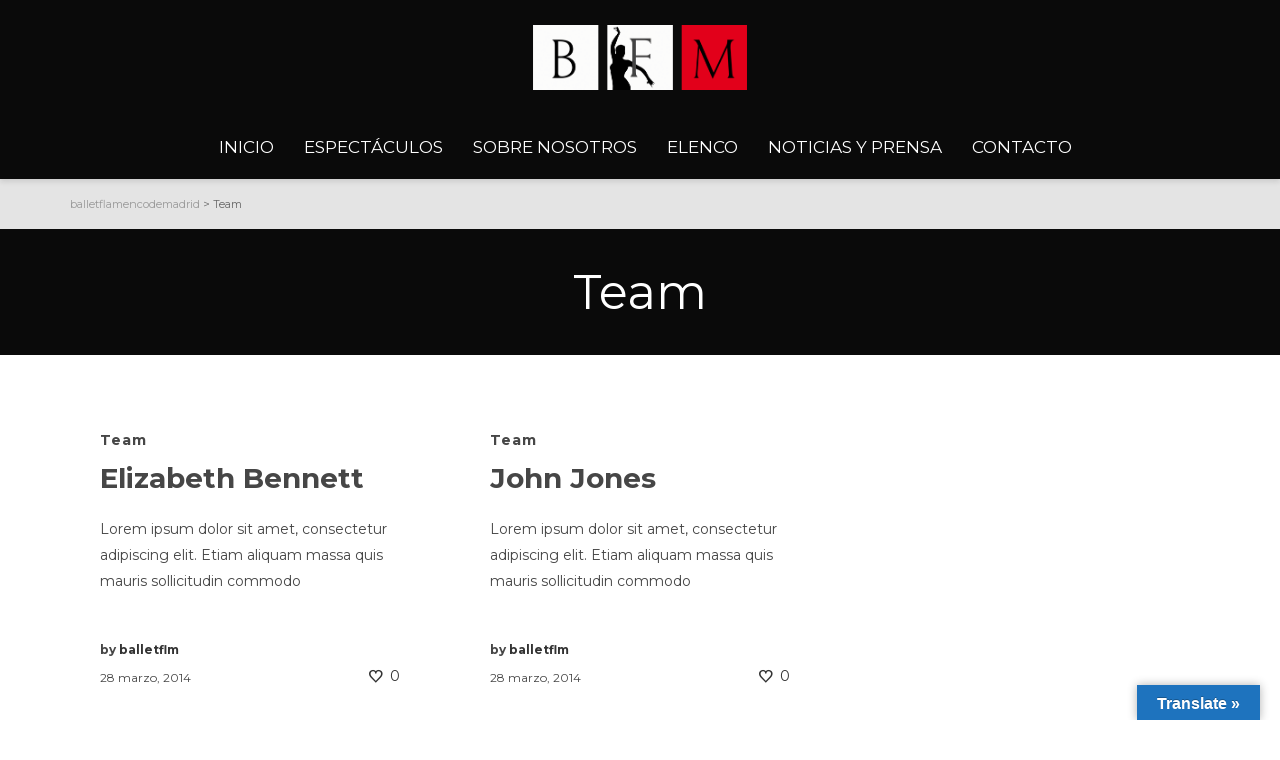

--- FILE ---
content_type: text/html; charset=UTF-8
request_url: https://www.balletflamencodemadrid.com/?post_type=team
body_size: 22541
content:
<!DOCTYPE html>

<!--// OPEN HTML //-->
<html lang="es">

<!--// OPEN HEAD //-->
<head>
    
    
            <!--// SITE TITLE //-->
            <title>Team archivo - balletflamencodemadrid</title>

            <!--// SITE META //-->
            <meta charset="UTF-8"/>
                        	                <meta name="viewport" content="width=device-width, initial-scale=1.0"/>
                                        <meta name="apple-mobile-web-app-title"
                      content="Ballet Flamenco de Madrid">
                        
            <!--// PINGBACK & FAVICON //-->
            <link rel="pingback" href="https://www.balletflamencodemadrid.com/xmlrpc.php"/>
                            <link rel="shortcut icon" href="https://www.balletflamencodemadrid.com/wp-content/uploads/2016/08/cropped-head.jpg" />
                                                    <link rel="apple-touch-icon-precomposed" sizes="72x72"
                      href="https://www.balletflamencodemadrid.com/wp-content/uploads/2016/08/cropped-head.jpg"/>
                                        <link rel="apple-touch-icon-precomposed" sizes="57x57"
                      href="https://www.balletflamencodemadrid.com/wp-content/uploads/2016/08/cropped-head.jpg"/>
            
            <script>function spbImageResizer_writeCookie(){the_cookie=document.cookie,the_cookie&&window.devicePixelRatio>=2&&(the_cookie="spb_image_resizer_pixel_ratio="+window.devicePixelRatio+";"+the_cookie,document.cookie=the_cookie)}spbImageResizer_writeCookie();</script>
            <script>
                writeCookie();
                function writeCookie() {
                    the_cookie = document.cookie;
                    if ( the_cookie ) {
                        if ( window.devicePixelRatio >= 2 ) {
                            the_cookie = "pixel_ratio=" + window.devicePixelRatio + ";" + the_cookie;
                            document.cookie = the_cookie;
                            //location = '';
                        }
                    }
                }
            </script>
        <meta name='robots' content='index, follow, max-image-preview:large, max-snippet:-1, max-video-preview:-1' />
	<style>img:is([sizes="auto" i], [sizes^="auto," i]) { contain-intrinsic-size: 3000px 1500px }</style>
	
	<!-- This site is optimized with the Yoast SEO plugin v26.8 - https://yoast.com/product/yoast-seo-wordpress/ -->
	<link rel="canonical" href="https://www.balletflamencodemadrid.com/?post_type=team" />
	<meta property="og:locale" content="es_ES" />
	<meta property="og:type" content="website" />
	<meta property="og:title" content="Team archivo - balletflamencodemadrid" />
	<meta property="og:url" content="https://www.balletflamencodemadrid.com/?post_type=team" />
	<meta property="og:site_name" content="balletflamencodemadrid" />
	<meta name="twitter:card" content="summary_large_image" />
	<script type="application/ld+json" class="yoast-schema-graph">{"@context":"https://schema.org","@graph":[{"@type":"CollectionPage","@id":"https://www.balletflamencodemadrid.com/?post_type=team","url":"https://www.balletflamencodemadrid.com/?post_type=team","name":"Team archivo - balletflamencodemadrid","isPartOf":{"@id":"https://www.balletflamencodemadrid.com/#website"},"primaryImageOfPage":{"@id":"https://www.balletflamencodemadrid.com/?post_type=team#primaryimage"},"image":{"@id":"https://www.balletflamencodemadrid.com/?post_type=team#primaryimage"},"thumbnailUrl":"","breadcrumb":{"@id":"https://www.balletflamencodemadrid.com/?post_type=team#breadcrumb"},"inLanguage":"es"},{"@type":"ImageObject","inLanguage":"es","@id":"https://www.balletflamencodemadrid.com/?post_type=team#primaryimage","url":"","contentUrl":""},{"@type":"BreadcrumbList","@id":"https://www.balletflamencodemadrid.com/?post_type=team#breadcrumb","itemListElement":[{"@type":"ListItem","position":1,"name":"Portada","item":"https://www.balletflamencodemadrid.com/"},{"@type":"ListItem","position":2,"name":"Team"}]},{"@type":"WebSite","@id":"https://www.balletflamencodemadrid.com/#website","url":"https://www.balletflamencodemadrid.com/","name":"balletflamencodemadrid","description":"Ballet Flamenco de Madrid ofrece los mejores espectáculos de flamenco de la ciudad. Sentimiento y pasión dentro de un teatro","potentialAction":[{"@type":"SearchAction","target":{"@type":"EntryPoint","urlTemplate":"https://www.balletflamencodemadrid.com/?s={search_term_string}"},"query-input":{"@type":"PropertyValueSpecification","valueRequired":true,"valueName":"search_term_string"}}],"inLanguage":"es"}]}</script>
	<!-- / Yoast SEO plugin. -->


<link rel='dns-prefetch' href='//translate.google.com' />
<link rel='dns-prefetch' href='//maps.google.com' />
<link rel='dns-prefetch' href='//fonts.googleapis.com' />
<link rel="alternate" type="application/rss+xml" title="balletflamencodemadrid &raquo; Feed" href="https://www.balletflamencodemadrid.com/feed/" />
<link rel="alternate" type="application/rss+xml" title="balletflamencodemadrid &raquo; Feed de los comentarios" href="https://www.balletflamencodemadrid.com/comments/feed/" />
<link rel="alternate" type="application/rss+xml" title="balletflamencodemadrid &raquo; Team Feed" href="https://www.balletflamencodemadrid.com/?post_type=team&#038;feed=rss2" />
<script type="text/javascript">
/* <![CDATA[ */
window._wpemojiSettings = {"baseUrl":"https:\/\/s.w.org\/images\/core\/emoji\/16.0.1\/72x72\/","ext":".png","svgUrl":"https:\/\/s.w.org\/images\/core\/emoji\/16.0.1\/svg\/","svgExt":".svg","source":{"concatemoji":"https:\/\/www.balletflamencodemadrid.com\/wp-includes\/js\/wp-emoji-release.min.js?ver=6.8.3"}};
/*! This file is auto-generated */
!function(s,n){var o,i,e;function c(e){try{var t={supportTests:e,timestamp:(new Date).valueOf()};sessionStorage.setItem(o,JSON.stringify(t))}catch(e){}}function p(e,t,n){e.clearRect(0,0,e.canvas.width,e.canvas.height),e.fillText(t,0,0);var t=new Uint32Array(e.getImageData(0,0,e.canvas.width,e.canvas.height).data),a=(e.clearRect(0,0,e.canvas.width,e.canvas.height),e.fillText(n,0,0),new Uint32Array(e.getImageData(0,0,e.canvas.width,e.canvas.height).data));return t.every(function(e,t){return e===a[t]})}function u(e,t){e.clearRect(0,0,e.canvas.width,e.canvas.height),e.fillText(t,0,0);for(var n=e.getImageData(16,16,1,1),a=0;a<n.data.length;a++)if(0!==n.data[a])return!1;return!0}function f(e,t,n,a){switch(t){case"flag":return n(e,"\ud83c\udff3\ufe0f\u200d\u26a7\ufe0f","\ud83c\udff3\ufe0f\u200b\u26a7\ufe0f")?!1:!n(e,"\ud83c\udde8\ud83c\uddf6","\ud83c\udde8\u200b\ud83c\uddf6")&&!n(e,"\ud83c\udff4\udb40\udc67\udb40\udc62\udb40\udc65\udb40\udc6e\udb40\udc67\udb40\udc7f","\ud83c\udff4\u200b\udb40\udc67\u200b\udb40\udc62\u200b\udb40\udc65\u200b\udb40\udc6e\u200b\udb40\udc67\u200b\udb40\udc7f");case"emoji":return!a(e,"\ud83e\udedf")}return!1}function g(e,t,n,a){var r="undefined"!=typeof WorkerGlobalScope&&self instanceof WorkerGlobalScope?new OffscreenCanvas(300,150):s.createElement("canvas"),o=r.getContext("2d",{willReadFrequently:!0}),i=(o.textBaseline="top",o.font="600 32px Arial",{});return e.forEach(function(e){i[e]=t(o,e,n,a)}),i}function t(e){var t=s.createElement("script");t.src=e,t.defer=!0,s.head.appendChild(t)}"undefined"!=typeof Promise&&(o="wpEmojiSettingsSupports",i=["flag","emoji"],n.supports={everything:!0,everythingExceptFlag:!0},e=new Promise(function(e){s.addEventListener("DOMContentLoaded",e,{once:!0})}),new Promise(function(t){var n=function(){try{var e=JSON.parse(sessionStorage.getItem(o));if("object"==typeof e&&"number"==typeof e.timestamp&&(new Date).valueOf()<e.timestamp+604800&&"object"==typeof e.supportTests)return e.supportTests}catch(e){}return null}();if(!n){if("undefined"!=typeof Worker&&"undefined"!=typeof OffscreenCanvas&&"undefined"!=typeof URL&&URL.createObjectURL&&"undefined"!=typeof Blob)try{var e="postMessage("+g.toString()+"("+[JSON.stringify(i),f.toString(),p.toString(),u.toString()].join(",")+"));",a=new Blob([e],{type:"text/javascript"}),r=new Worker(URL.createObjectURL(a),{name:"wpTestEmojiSupports"});return void(r.onmessage=function(e){c(n=e.data),r.terminate(),t(n)})}catch(e){}c(n=g(i,f,p,u))}t(n)}).then(function(e){for(var t in e)n.supports[t]=e[t],n.supports.everything=n.supports.everything&&n.supports[t],"flag"!==t&&(n.supports.everythingExceptFlag=n.supports.everythingExceptFlag&&n.supports[t]);n.supports.everythingExceptFlag=n.supports.everythingExceptFlag&&!n.supports.flag,n.DOMReady=!1,n.readyCallback=function(){n.DOMReady=!0}}).then(function(){return e}).then(function(){var e;n.supports.everything||(n.readyCallback(),(e=n.source||{}).concatemoji?t(e.concatemoji):e.wpemoji&&e.twemoji&&(t(e.twemoji),t(e.wpemoji)))}))}((window,document),window._wpemojiSettings);
/* ]]> */
</script>
<style id='wp-emoji-styles-inline-css' type='text/css'>

	img.wp-smiley, img.emoji {
		display: inline !important;
		border: none !important;
		box-shadow: none !important;
		height: 1em !important;
		width: 1em !important;
		margin: 0 0.07em !important;
		vertical-align: -0.1em !important;
		background: none !important;
		padding: 0 !important;
	}
</style>
<link rel='stylesheet' id='wp-block-library-css' href='https://www.balletflamencodemadrid.com/wp-includes/css/dist/block-library/style.min.css?ver=6.8.3' type='text/css' media='all' />
<style id='classic-theme-styles-inline-css' type='text/css'>
/*! This file is auto-generated */
.wp-block-button__link{color:#fff;background-color:#32373c;border-radius:9999px;box-shadow:none;text-decoration:none;padding:calc(.667em + 2px) calc(1.333em + 2px);font-size:1.125em}.wp-block-file__button{background:#32373c;color:#fff;text-decoration:none}
</style>
<style id='filebird-block-filebird-gallery-style-inline-css' type='text/css'>
ul.filebird-block-filebird-gallery{margin:auto!important;padding:0!important;width:100%}ul.filebird-block-filebird-gallery.layout-grid{display:grid;grid-gap:20px;align-items:stretch;grid-template-columns:repeat(var(--columns),1fr);justify-items:stretch}ul.filebird-block-filebird-gallery.layout-grid li img{border:1px solid #ccc;box-shadow:2px 2px 6px 0 rgba(0,0,0,.3);height:100%;max-width:100%;-o-object-fit:cover;object-fit:cover;width:100%}ul.filebird-block-filebird-gallery.layout-masonry{-moz-column-count:var(--columns);-moz-column-gap:var(--space);column-gap:var(--space);-moz-column-width:var(--min-width);columns:var(--min-width) var(--columns);display:block;overflow:auto}ul.filebird-block-filebird-gallery.layout-masonry li{margin-bottom:var(--space)}ul.filebird-block-filebird-gallery li{list-style:none}ul.filebird-block-filebird-gallery li figure{height:100%;margin:0;padding:0;position:relative;width:100%}ul.filebird-block-filebird-gallery li figure figcaption{background:linear-gradient(0deg,rgba(0,0,0,.7),rgba(0,0,0,.3) 70%,transparent);bottom:0;box-sizing:border-box;color:#fff;font-size:.8em;margin:0;max-height:100%;overflow:auto;padding:3em .77em .7em;position:absolute;text-align:center;width:100%;z-index:2}ul.filebird-block-filebird-gallery li figure figcaption a{color:inherit}

</style>
<style id='global-styles-inline-css' type='text/css'>
:root{--wp--preset--aspect-ratio--square: 1;--wp--preset--aspect-ratio--4-3: 4/3;--wp--preset--aspect-ratio--3-4: 3/4;--wp--preset--aspect-ratio--3-2: 3/2;--wp--preset--aspect-ratio--2-3: 2/3;--wp--preset--aspect-ratio--16-9: 16/9;--wp--preset--aspect-ratio--9-16: 9/16;--wp--preset--color--black: #000000;--wp--preset--color--cyan-bluish-gray: #abb8c3;--wp--preset--color--white: #ffffff;--wp--preset--color--pale-pink: #f78da7;--wp--preset--color--vivid-red: #cf2e2e;--wp--preset--color--luminous-vivid-orange: #ff6900;--wp--preset--color--luminous-vivid-amber: #fcb900;--wp--preset--color--light-green-cyan: #7bdcb5;--wp--preset--color--vivid-green-cyan: #00d084;--wp--preset--color--pale-cyan-blue: #8ed1fc;--wp--preset--color--vivid-cyan-blue: #0693e3;--wp--preset--color--vivid-purple: #9b51e0;--wp--preset--gradient--vivid-cyan-blue-to-vivid-purple: linear-gradient(135deg,rgba(6,147,227,1) 0%,rgb(155,81,224) 100%);--wp--preset--gradient--light-green-cyan-to-vivid-green-cyan: linear-gradient(135deg,rgb(122,220,180) 0%,rgb(0,208,130) 100%);--wp--preset--gradient--luminous-vivid-amber-to-luminous-vivid-orange: linear-gradient(135deg,rgba(252,185,0,1) 0%,rgba(255,105,0,1) 100%);--wp--preset--gradient--luminous-vivid-orange-to-vivid-red: linear-gradient(135deg,rgba(255,105,0,1) 0%,rgb(207,46,46) 100%);--wp--preset--gradient--very-light-gray-to-cyan-bluish-gray: linear-gradient(135deg,rgb(238,238,238) 0%,rgb(169,184,195) 100%);--wp--preset--gradient--cool-to-warm-spectrum: linear-gradient(135deg,rgb(74,234,220) 0%,rgb(151,120,209) 20%,rgb(207,42,186) 40%,rgb(238,44,130) 60%,rgb(251,105,98) 80%,rgb(254,248,76) 100%);--wp--preset--gradient--blush-light-purple: linear-gradient(135deg,rgb(255,206,236) 0%,rgb(152,150,240) 100%);--wp--preset--gradient--blush-bordeaux: linear-gradient(135deg,rgb(254,205,165) 0%,rgb(254,45,45) 50%,rgb(107,0,62) 100%);--wp--preset--gradient--luminous-dusk: linear-gradient(135deg,rgb(255,203,112) 0%,rgb(199,81,192) 50%,rgb(65,88,208) 100%);--wp--preset--gradient--pale-ocean: linear-gradient(135deg,rgb(255,245,203) 0%,rgb(182,227,212) 50%,rgb(51,167,181) 100%);--wp--preset--gradient--electric-grass: linear-gradient(135deg,rgb(202,248,128) 0%,rgb(113,206,126) 100%);--wp--preset--gradient--midnight: linear-gradient(135deg,rgb(2,3,129) 0%,rgb(40,116,252) 100%);--wp--preset--font-size--small: 13px;--wp--preset--font-size--medium: 20px;--wp--preset--font-size--large: 36px;--wp--preset--font-size--x-large: 42px;--wp--preset--spacing--20: 0.44rem;--wp--preset--spacing--30: 0.67rem;--wp--preset--spacing--40: 1rem;--wp--preset--spacing--50: 1.5rem;--wp--preset--spacing--60: 2.25rem;--wp--preset--spacing--70: 3.38rem;--wp--preset--spacing--80: 5.06rem;--wp--preset--shadow--natural: 6px 6px 9px rgba(0, 0, 0, 0.2);--wp--preset--shadow--deep: 12px 12px 50px rgba(0, 0, 0, 0.4);--wp--preset--shadow--sharp: 6px 6px 0px rgba(0, 0, 0, 0.2);--wp--preset--shadow--outlined: 6px 6px 0px -3px rgba(255, 255, 255, 1), 6px 6px rgba(0, 0, 0, 1);--wp--preset--shadow--crisp: 6px 6px 0px rgba(0, 0, 0, 1);}:where(.is-layout-flex){gap: 0.5em;}:where(.is-layout-grid){gap: 0.5em;}body .is-layout-flex{display: flex;}.is-layout-flex{flex-wrap: wrap;align-items: center;}.is-layout-flex > :is(*, div){margin: 0;}body .is-layout-grid{display: grid;}.is-layout-grid > :is(*, div){margin: 0;}:where(.wp-block-columns.is-layout-flex){gap: 2em;}:where(.wp-block-columns.is-layout-grid){gap: 2em;}:where(.wp-block-post-template.is-layout-flex){gap: 1.25em;}:where(.wp-block-post-template.is-layout-grid){gap: 1.25em;}.has-black-color{color: var(--wp--preset--color--black) !important;}.has-cyan-bluish-gray-color{color: var(--wp--preset--color--cyan-bluish-gray) !important;}.has-white-color{color: var(--wp--preset--color--white) !important;}.has-pale-pink-color{color: var(--wp--preset--color--pale-pink) !important;}.has-vivid-red-color{color: var(--wp--preset--color--vivid-red) !important;}.has-luminous-vivid-orange-color{color: var(--wp--preset--color--luminous-vivid-orange) !important;}.has-luminous-vivid-amber-color{color: var(--wp--preset--color--luminous-vivid-amber) !important;}.has-light-green-cyan-color{color: var(--wp--preset--color--light-green-cyan) !important;}.has-vivid-green-cyan-color{color: var(--wp--preset--color--vivid-green-cyan) !important;}.has-pale-cyan-blue-color{color: var(--wp--preset--color--pale-cyan-blue) !important;}.has-vivid-cyan-blue-color{color: var(--wp--preset--color--vivid-cyan-blue) !important;}.has-vivid-purple-color{color: var(--wp--preset--color--vivid-purple) !important;}.has-black-background-color{background-color: var(--wp--preset--color--black) !important;}.has-cyan-bluish-gray-background-color{background-color: var(--wp--preset--color--cyan-bluish-gray) !important;}.has-white-background-color{background-color: var(--wp--preset--color--white) !important;}.has-pale-pink-background-color{background-color: var(--wp--preset--color--pale-pink) !important;}.has-vivid-red-background-color{background-color: var(--wp--preset--color--vivid-red) !important;}.has-luminous-vivid-orange-background-color{background-color: var(--wp--preset--color--luminous-vivid-orange) !important;}.has-luminous-vivid-amber-background-color{background-color: var(--wp--preset--color--luminous-vivid-amber) !important;}.has-light-green-cyan-background-color{background-color: var(--wp--preset--color--light-green-cyan) !important;}.has-vivid-green-cyan-background-color{background-color: var(--wp--preset--color--vivid-green-cyan) !important;}.has-pale-cyan-blue-background-color{background-color: var(--wp--preset--color--pale-cyan-blue) !important;}.has-vivid-cyan-blue-background-color{background-color: var(--wp--preset--color--vivid-cyan-blue) !important;}.has-vivid-purple-background-color{background-color: var(--wp--preset--color--vivid-purple) !important;}.has-black-border-color{border-color: var(--wp--preset--color--black) !important;}.has-cyan-bluish-gray-border-color{border-color: var(--wp--preset--color--cyan-bluish-gray) !important;}.has-white-border-color{border-color: var(--wp--preset--color--white) !important;}.has-pale-pink-border-color{border-color: var(--wp--preset--color--pale-pink) !important;}.has-vivid-red-border-color{border-color: var(--wp--preset--color--vivid-red) !important;}.has-luminous-vivid-orange-border-color{border-color: var(--wp--preset--color--luminous-vivid-orange) !important;}.has-luminous-vivid-amber-border-color{border-color: var(--wp--preset--color--luminous-vivid-amber) !important;}.has-light-green-cyan-border-color{border-color: var(--wp--preset--color--light-green-cyan) !important;}.has-vivid-green-cyan-border-color{border-color: var(--wp--preset--color--vivid-green-cyan) !important;}.has-pale-cyan-blue-border-color{border-color: var(--wp--preset--color--pale-cyan-blue) !important;}.has-vivid-cyan-blue-border-color{border-color: var(--wp--preset--color--vivid-cyan-blue) !important;}.has-vivid-purple-border-color{border-color: var(--wp--preset--color--vivid-purple) !important;}.has-vivid-cyan-blue-to-vivid-purple-gradient-background{background: var(--wp--preset--gradient--vivid-cyan-blue-to-vivid-purple) !important;}.has-light-green-cyan-to-vivid-green-cyan-gradient-background{background: var(--wp--preset--gradient--light-green-cyan-to-vivid-green-cyan) !important;}.has-luminous-vivid-amber-to-luminous-vivid-orange-gradient-background{background: var(--wp--preset--gradient--luminous-vivid-amber-to-luminous-vivid-orange) !important;}.has-luminous-vivid-orange-to-vivid-red-gradient-background{background: var(--wp--preset--gradient--luminous-vivid-orange-to-vivid-red) !important;}.has-very-light-gray-to-cyan-bluish-gray-gradient-background{background: var(--wp--preset--gradient--very-light-gray-to-cyan-bluish-gray) !important;}.has-cool-to-warm-spectrum-gradient-background{background: var(--wp--preset--gradient--cool-to-warm-spectrum) !important;}.has-blush-light-purple-gradient-background{background: var(--wp--preset--gradient--blush-light-purple) !important;}.has-blush-bordeaux-gradient-background{background: var(--wp--preset--gradient--blush-bordeaux) !important;}.has-luminous-dusk-gradient-background{background: var(--wp--preset--gradient--luminous-dusk) !important;}.has-pale-ocean-gradient-background{background: var(--wp--preset--gradient--pale-ocean) !important;}.has-electric-grass-gradient-background{background: var(--wp--preset--gradient--electric-grass) !important;}.has-midnight-gradient-background{background: var(--wp--preset--gradient--midnight) !important;}.has-small-font-size{font-size: var(--wp--preset--font-size--small) !important;}.has-medium-font-size{font-size: var(--wp--preset--font-size--medium) !important;}.has-large-font-size{font-size: var(--wp--preset--font-size--large) !important;}.has-x-large-font-size{font-size: var(--wp--preset--font-size--x-large) !important;}
:where(.wp-block-post-template.is-layout-flex){gap: 1.25em;}:where(.wp-block-post-template.is-layout-grid){gap: 1.25em;}
:where(.wp-block-columns.is-layout-flex){gap: 2em;}:where(.wp-block-columns.is-layout-grid){gap: 2em;}
:root :where(.wp-block-pullquote){font-size: 1.5em;line-height: 1.6;}
</style>
<link rel='stylesheet' id='cfc_style-css' href='https://www.balletflamencodemadrid.com/wp-content/plugins/cf7-customizer/assets/css/style.min.css?ver=1.0' type='text/css' media='all' />
<link rel='stylesheet' id='contact-form-7-css' href='https://www.balletflamencodemadrid.com/wp-content/plugins/contact-form-7/includes/css/styles.css?ver=6.1.4' type='text/css' media='all' />
<link rel='stylesheet' id='google-language-translator-css' href='https://www.balletflamencodemadrid.com/wp-content/plugins/google-language-translator/css/style.css?ver=6.0.20' type='text/css' media='' />
<link rel='stylesheet' id='glt-toolbar-styles-css' href='https://www.balletflamencodemadrid.com/wp-content/plugins/google-language-translator/css/toolbar.css?ver=6.0.20' type='text/css' media='' />
<link rel='stylesheet' id='rs-plugin-settings-css' href='https://www.balletflamencodemadrid.com/wp-content/plugins/revslider/public/assets/css/rs6.css?ver=6.4.3' type='text/css' media='all' />
<style id='rs-plugin-settings-inline-css' type='text/css'>
#rs-demo-id {}
</style>
<link rel='stylesheet' id='spb-frontend-css' href='https://www.balletflamencodemadrid.com/wp-content/plugins/swift-framework/includes/page-builder/frontend-assets/css/spb-styles.css' type='text/css' media='all' />
<link rel='stylesheet' id='swift-slider-min-css' href='https://www.balletflamencodemadrid.com/wp-content/plugins/swift-framework/includes/swift-slider/assets/css/swift-slider.min.css' type='text/css' media='all' />
<link rel='stylesheet' id='vlp-public-css' href='https://www.balletflamencodemadrid.com/wp-content/plugins/visual-link-preview/dist/public.css?ver=2.3.0' type='text/css' media='all' />
<link rel='stylesheet' id='style-css-css' href='https://www.balletflamencodemadrid.com/wp-content/themes/cardinal/../cardinal-child/style.css?ver=6.8.3' type='text/css' media='all' />
<link rel='stylesheet' id='main-css-css' href='https://www.balletflamencodemadrid.com/wp-content/themes/cardinal/../cardinal-child/css/main.css?ver=6.8.3' type='text/css' media='all' />
<link rel='stylesheet' id='tf-compiled-options-cfc-css' href='https://www.balletflamencodemadrid.com/wp-content/uploads/titan-framework-cfc-css.css?ver=6.8.3' type='text/css' media='all' />
<link rel='stylesheet' id='bootstrap-css' href='https://www.balletflamencodemadrid.com/wp-content/themes/cardinal/css/bootstrap.min.css' type='text/css' media='all' />
<link rel='stylesheet' id='font-awesome-v5-css' href='https://www.balletflamencodemadrid.com/wp-content/themes/cardinal/css/font-awesome.min.css?ver=5.10.1' type='text/css' media='all' />
<link rel='stylesheet' id='font-awesome-v4shims-css' href='https://www.balletflamencodemadrid.com/wp-content/themes/cardinal/css/v4-shims.min.css' type='text/css' media='all' />
<link rel='stylesheet' id='ssgizmo-css' href='https://www.balletflamencodemadrid.com/wp-content/themes/cardinal/css/ss-gizmo.css' type='text/css' media='all' />
<link rel='stylesheet' id='sf-main-css' href='https://www.balletflamencodemadrid.com/wp-content/themes/cardinal-child/style.css' type='text/css' media='all' />
<link rel='stylesheet' id='sf-responsive-css' href='https://www.balletflamencodemadrid.com/wp-content/themes/cardinal/css/responsive.css' type='text/css' media='screen' />
<link rel='stylesheet' id='redux-google-fonts-sf_cardinal_options-css' href='https://fonts.googleapis.com/css?family=Montserrat%3A700%2C400&#038;subset=latin&#038;ver=1739249029' type='text/css' media='all' />
<!--n2css--><!--n2js--><script type="text/javascript" src="https://www.balletflamencodemadrid.com/wp-includes/js/tinymce/tinymce.min.js?ver=49110-20250317" id="wp-tinymce-root-js"></script>
<script type="text/javascript" src="https://www.balletflamencodemadrid.com/wp-includes/js/tinymce/plugins/compat3x/plugin.min.js?ver=49110-20250317" id="wp-tinymce-js"></script>
<script type="text/javascript" src="https://www.balletflamencodemadrid.com/wp-includes/js/jquery/jquery.min.js?ver=3.7.1" id="jquery-core-js"></script>
<script type="text/javascript" src="https://www.balletflamencodemadrid.com/wp-includes/js/jquery/jquery-migrate.min.js?ver=3.4.1" id="jquery-migrate-js"></script>
<script type="text/javascript" src="https://www.balletflamencodemadrid.com/wp-content/plugins/cf7-customizer/assets/js/custom.min.js?ver=6.8.3" id="cfc_customJs-js"></script>
<script type="text/javascript" src="https://www.balletflamencodemadrid.com/wp-content/plugins/revslider/public/assets/js/rbtools.min.js?ver=6.4.3" id="tp-tools-js"></script>
<script type="text/javascript" src="https://www.balletflamencodemadrid.com/wp-content/plugins/revslider/public/assets/js/rs6.min.js?ver=6.4.3" id="revmin-js"></script>
<script type="text/javascript" src="https://www.balletflamencodemadrid.com/wp-content/plugins/swift-framework/public/js/lib/jquery.viewports.min.js" id="jquery-viewports-js"></script>
<script type="text/javascript" src="https://www.balletflamencodemadrid.com/wp-content/plugins/swift-framework/public/js/lib/jquery.smartresize.min.js" id="jquery-smartresize-js"></script>
<link rel="https://api.w.org/" href="https://www.balletflamencodemadrid.com/wp-json/" /><link rel="EditURI" type="application/rsd+xml" title="RSD" href="https://www.balletflamencodemadrid.com/xmlrpc.php?rsd" />
<meta name="generator" content="WordPress 6.8.3" />
<style>p.hello{font-size:12px;color:darkgray;}#google_language_translator,#flags{text-align:left;}#google_language_translator,#language{clear:both;width:160px;text-align:right;}#language{float:right;}#flags{text-align:right;width:165px;float:right;clear:right;}#flags ul{float:right!important;}p.hello{text-align:right;float:right;clear:both;}.glt-clear{height:0px;clear:both;margin:0px;padding:0px;}#flags{width:165px;}#flags a{display:inline-block;margin-left:2px;}#google_language_translator a{display:none!important;}div.skiptranslate.goog-te-gadget{display:inline!important;}.goog-te-gadget{color:transparent!important;}.goog-te-gadget{font-size:0px!important;}.goog-branding{display:none;}.goog-tooltip{display: none!important;}.goog-tooltip:hover{display: none!important;}.goog-text-highlight{background-color:transparent!important;border:none!important;box-shadow:none!important;}#google_language_translator{display:none;}#google_language_translator select.goog-te-combo{color:#32373c;}div.skiptranslate{display:none!important;}body{top:0px!important;}#goog-gt-{display:none!important;}font font{background-color:transparent!important;box-shadow:none!important;position:initial!important;}#glt-translate-trigger > span{color:#ffffff;}#glt-translate-trigger{background:#1e73be;}.goog-te-gadget .goog-te-combo{width:100%;}</style><script id="Cookiebot" src="https://consent.cookiebot.com/uc.js" data-cbid="19179246-2fc9-4a55-96d4-1db85835ef62" type="text/javascript" async></script>

<!-- Global site tag (gtag.js) - Google Analytics -->
<script async src="https://www.googletagmanager.com/gtag/js?id=UA-136121260-1"></script>
<script>
  window.dataLayer = window.dataLayer || [];
  function gtag(){dataLayer.push(arguments);}
  gtag('js', new Date());

  gtag('config', 'UA-136121260-1');
</script>			<script type="text/javascript">
			var ajaxurl = 'https://www.balletflamencodemadrid.com/wp-admin/admin-ajax.php';
			</script>
			<!-- Analytics by WP Statistics - https://wp-statistics.com -->
<style type="text/css">.recentcomments a{display:inline !important;padding:0 !important;margin:0 !important;}</style><!--[if lt IE 9]><script data-cfasync="false" src="https://www.balletflamencodemadrid.com/wp-content/themes/cardinal/js/respond.js"></script><script data-cfasync="false" src="https://www.balletflamencodemadrid.com/wp-content/themes/cardinal/js/html5shiv.js"></script><script data-cfasync="false" src="https://www.balletflamencodemadrid.com/wp-content/themes/cardinal/js/excanvas.compiled.js"></script><![endif]--><style type="text/css">
::selection, ::-moz-selection {background-color: #c7b299; color: #fff;}.accent-bg, .funded-bar .bar {background-color:#c7b299;}.accent {color:#c7b299;}.recent-post figure, span.highlighted, span.dropcap4, .loved-item:hover .loved-count, .flickr-widget li, .portfolio-grid li, .wpcf7 input.wpcf7-submit[type="submit"], .woocommerce-page nav.woocommerce-pagination ul li span.current, .woocommerce nav.woocommerce-pagination ul li span.current, figcaption .product-added, .woocommerce .wc-new-badge, .yith-wcwl-wishlistexistsbrowse a, .yith-wcwl-wishlistaddedbrowse a, .woocommerce .widget_layered_nav ul li.chosen > *, .woocommerce .widget_layered_nav_filters ul li a, .sticky-post-icon, .fw-video-close:hover {background-color: #c7b299!important; color: #ffffff;}a:hover, #sidebar a:hover, .pagination-wrap a:hover, .carousel-nav a:hover, .portfolio-pagination div:hover > i, #footer a:hover, .beam-me-up a:hover span, .portfolio-item .portfolio-item-permalink, .read-more-link, .blog-item .read-more, .blog-item-details a:hover, .author-link, #reply-title small a, span.dropcap2, .spb_divider.go_to_top a, .love-it-wrapper .loved, .comments-likes .loved span.love-count, .item-link:hover, #header-translation p a, #breadcrumbs a:hover, .ui-widget-content a:hover, .yith-wcwl-add-button a:hover, #product-img-slider li a.zoom:hover, .woocommerce .star-rating span, .article-body-wrap .share-links a:hover, ul.member-contact li a:hover, .price ins, .bag-product a.remove:hover, .bag-product-title a:hover, #back-to-top:hover,  ul.member-contact li a:hover, .fw-video-link-image:hover i, .ajax-search-results .all-results:hover, .search-result h5 a:hover .ui-state-default a:hover, .fw-video-link-icon:hover {color: #c7b299;}.carousel-wrap > a:hover, #mobile-menu ul li:hover > a {color: #c7b299!important;}.read-more i:before, .read-more em:before {color: #c7b299;}input[type="text"]:focus, input[type="email"]:focus, textarea:focus, .bypostauthor .comment-wrap .comment-avatar,.search-form input:focus, .wpcf7 input:focus, .wpcf7 textarea:focus, .ginput_container input:focus, .ginput_container textarea:focus, .mymail-form input:focus, .mymail-form textarea:focus, input[type="tel"]:focus, input[type="number"]:focus {border-color: #c7b299!important;}nav .menu ul li:first-child:after,.navigation a:hover > .nav-text, .returning-customer a:hover {border-bottom-color: #c7b299;}nav .menu ul ul li:first-child:after {border-right-color: #c7b299;}.spb_impact_text .spb_call_text {border-left-color: #c7b299;}.spb_impact_text .spb_button span {color: #fff;}.woocommerce .free-badge {background-color: #f7f7f7; color: #464646;}a[rel="tooltip"], ul.member-contact li a, a.text-link, .tags-wrap .tags a, .logged-in-as a, .comment-meta-actions .edit-link, .comment-meta-actions .comment-reply, .read-more {border-color: #333333;}.super-search-go {border-color: #c7b299!important;}.super-search-go:hover {background: #c7b299!important;border-color: #c7b299!important;}.owl-pagination .owl-page span {background-color: #ffffff;}.owl-pagination .owl-page::after {background-color: #c7b299;}.owl-pagination .owl-page:hover span, .owl-pagination .owl-page.active a {background-color: #f7f7f7;}body.header-below-slider .home-slider-wrap #slider-continue:hover {border-color: #c7b299;}body.header-below-slider .home-slider-wrap #slider-continue:hover i {color: #c7b299;}#one-page-nav li a:hover > i {background: #c7b299;}#one-page-nav li.selected a:hover > i {border-color: #c7b299;}#one-page-nav li .hover-caption {background: #c7b299; color: #ffffff;}#one-page-nav li .hover-caption:after {border-left-color: #c7b299;}.loading-bar-transition .pace .pace-progress {background-color: #c7b299;}body, .layout-fullwidth #container {background-color: #ffffff;background-size: auto;}#main-container, .tm-toggle-button-wrap a {background-color: #ffffff;}a, .ui-widget-content a, #respond .form-submit input[type="submit"] {color: #333333;}a:hover, a:focus {color: #333333;}.pagination-wrap li a:hover, ul.bar-styling li:not(.selected) > a:hover, ul.bar-styling li > .comments-likes:hover, ul.page-numbers li > a:hover, ul.page-numbers li > span.current {color: #ffffff!important;background: #c7b299;border-color: #c7b299;}ul.bar-styling li > .comments-likes:hover * {color: #ffffff!important;}.pagination-wrap li a, .pagination-wrap li span, .pagination-wrap li span.expand, ul.bar-styling li > a, ul.bar-styling li > div, ul.page-numbers li > a, ul.page-numbers li > span, .curved-bar-styling, ul.bar-styling li > form input, .spb_directory_filter_below {border-color: #ffffff;}ul.bar-styling li > a, ul.bar-styling li > span, ul.bar-styling li > div, ul.bar-styling li > form input {background-color: #ffffff;}input[type="text"], input[type="email"], input[type="password"], textarea, select, .wpcf7 input[type="text"], .wpcf7 input[type="email"], .wpcf7 textarea, .wpcf7 select, .ginput_container input[type="text"], .ginput_container input[type="email"], .ginput_container textarea, .ginput_container select, .mymail-form input[type="text"], .mymail-form input[type="email"], .mymail-form textarea, .mymail-form select, input[type="date"], input[type="tel"], input.input-text, input[type="number"] {border-color: #ffffff;background-color: #f4f4f4;color:#999999;}input[type="submit"], button[type="submit"], input[type="file"], select {border-color: #ffffff;}input[type="submit"]:hover, button[type="submit"]:hover, .wpcf7 input.wpcf7-submit[type="submit"]:hover, .gform_wrapper input[type="submit"]:hover, .mymail-form input[type="submit"]:hover {background: #f7f7f7!important;border-color: #464646!important; color: #464646!important;}textarea:focus, input:focus {border-color: #999!important;}.modal-header {background: #dd3333;}.recent-post .post-details, .portfolio-item h5.portfolio-subtitle, .search-item-content time, .search-item-content span, .portfolio-details-wrap .date {color: #999999;}ul.bar-styling li.facebook > a:hover {color: #fff!important;background: #3b5998;border-color: #3b5998;}ul.bar-styling li.twitter > a:hover {color: #fff!important;background: #4099FF;border-color: #4099FF;}ul.bar-styling li.google-plus > a:hover {color: #fff!important;background: #d34836;border-color: #d34836;}ul.bar-styling li.pinterest > a:hover {color: #fff!important;background: #cb2027;border-color: #cb2027;}#top-bar {background: #0a0a0a;}#top-bar .tb-text {color: #ffffff;}#top-bar .tb-text > a, #top-bar nav .menu > li > a {color: #0a0a0a;}#top-bar .menu li {border-left-color: #e3e3e3; border-right-color: #e3e3e3;}#top-bar .menu > li > a, #top-bar .menu > li.parent:after {color: #0a0a0a;}#top-bar .menu > li > a:hover, #top-bar a:hover {color: #fe504f;}.header-wrap, .header-standard-overlay #header, .vertical-header .header-wrap #header-section, #header-section .is-sticky #header.sticky-header {background-color:#0a0a0a;}.header-left, .header-right, .vertical-menu-bottom .copyright {color: #ffffff;}.header-left a, .header-right a, .vertical-menu-bottom .copyright a, #header .header-left ul.menu > li > a.header-search-link-alt, #header .header-right ul.menu > li > a.header-search-link-alt {color: #ff0a0a;}.header-left a:hover, .header-right a:hover, .vertical-menu-bottom .copyright a:hover {color: #ff0044;}#header .header-left ul.menu > li:hover > a.header-search-link-alt, #header .header-right ul.menu > li:hover > a.header-search-link-alt {color: #ff0044!important;}#header-search a:hover, .super-search-close:hover {color: #c7b299;}.sf-super-search {background-color: #f7f7f7;}.sf-super-search .search-options .ss-dropdown > span, .sf-super-search .search-options input {color: #c7b299; border-bottom-color: #c7b299;}.sf-super-search .search-options .ss-dropdown ul li .fa-check {color: #c7b299;}.sf-super-search-go:hover, .sf-super-search-close:hover { background-color: #c7b299; border-color: #c7b299; color: #ffffff;}#header-languages .current-language {background: #f7f7f7; color: #000000;}#header-section #main-nav {border-top-color: #ffffff;}.ajax-search-wrap {background-color:#0a0a0a}.ajax-search-wrap, .ajax-search-results, .search-result-pt .search-result, .vertical-header .ajax-search-results {border-color: #ffffff;}.page-content {border-bottom-color: #ffffff;}.ajax-search-wrap input[type="text"], .search-result-pt h6, .no-search-results h6, .search-result h5 a, .no-search-results p {color: #ffffff;}.search-item-content time {color: #ffffff;}.header-wrap, .vertical-header .header-wrap, #header-section .is-sticky .sticky-header, #header-section.header-5 #header {-moz-box-shadow: 0 3px 5px rgba(0,0,0,.1);-webkit-box-shadow: 0 3px 5px rgba(0,0,0,.1);box-shadow: 0 3px 5px rgba(0,0,0,.1);}#mobile-top-text, #mobile-header {background-color: #0a0a0a;border-bottom-color:#ffffff;}#mobile-top-text, #mobile-logo h1 {color: #ffffff;}#mobile-top-text a, #mobile-header a {color: #ff0a0a;}#mobile-header a.mobile-menu-link span.menu-bars, #mobile-header a.mobile-menu-link span.menu-bars:before, #mobile-header a.mobile-menu-link span.menu-bars:after {background-color: #ff0a0a;}#mobile-menu-wrap, #mobile-cart-wrap {background-color: #222222;color: #e4e4e4;}.mobile-search-form input[type="text"] {color: #e4e4e4;border-bottom-color: #444;}#mobile-menu-wrap a, #mobile-cart-wrap a:not(.sf-button) {color: #fff;}#mobile-menu-wrap a:hover, #mobile-cart-wrap a:not(.sf-button):hover {color: #fe504f;}#mobile-cart-wrap .shopping-bag-item > a.cart-contents, #mobile-cart-wrap .bag-product, #mobile-cart-wrap .bag-empty {border-bottom-color: #444;}#mobile-menu ul li, .mobile-cart-menu li, .mobile-cart-menu .bag-header, .mobile-cart-menu .bag-product, .mobile-cart-menu .bag-empty {border-color: #444;}a.mobile-menu-link span, a.mobile-menu-link span:before, a.mobile-menu-link span:after {background: #fff;}a.mobile-menu-link:hover span, a.mobile-menu-link:hover span:before, a.mobile-menu-link:hover span:after {background: #fe504f;}.full-center #main-navigation ul.menu > li > a, .full-center .header-right ul.menu > li > a, .full-center nav.float-alt-menu ul.menu > li > a, .full-center .header-right div.text {height:65px;line-height:65px;}.full-center #header, .full-center .float-menu {height:65px;}.full-center nav li.menu-item.sf-mega-menu > ul.sub-menu, .full-center .ajax-search-wrap {top:65px!important;}.browser-ff #logo a {height:65px;}.browser-ff .full-center #logo a, .full-center #logo {height:65px;}#logo.has-img img {max-height:65px;}#mobile-logo.has-img img {max-height:65px;}#logo.has-img, .header-left, .header-right {height:65px;}#mobile-logo {max-height:65px;max-width:473px;}.full-center #logo.has-img a > img {height: 65px;}#logo.no-img, #logo.no-img a, .header-left, .header-right {line-height:65px;}#logo img.retina {width:236.5px;}#main-nav, .header-wrap[class*="page-header-naked"] #header-section .is-sticky #main-nav, #header-section .is-sticky .sticky-header, #header-section.header-5 #header, .header-wrap[class*="page-header-naked"] #header .is-sticky .sticky-header, .header-wrap[class*="page-header-naked"] #header-section.header-5 #header .is-sticky .sticky-header {background-color: #0a0a0a;}#main-nav {border-color: #ffffff;border-top-style: solid;}nav#main-navigation .menu > li > a span.nav-line {background-color: #07c1b6;}.show-menu {background-color: #f7f7f7;color: #464646;}nav .menu > li:before {background: #07c1b6;}nav .menu .sub-menu .parent > a:after {border-left-color: #07c1b6;}nav .menu ul.sub-menu {background-color: #FFFFFF;}nav .menu ul.sub-menu li {border-top-color: #ffffff;border-top-style: solid;}li.menu-item.sf-mega-menu > ul.sub-menu > li {border-top-color: #ffffff;border-top-style: solid;}li.menu-item.sf-mega-menu > ul.sub-menu > li {border-right-color: #ffffff;border-right-style: solid;}nav .menu > li.menu-item > a, nav.std-menu .menu > li > a {color: #ffffff;}#main-nav ul.menu > li, #main-nav ul.menu > li:first-child, #main-nav ul.menu > li:first-child, .full-center nav#main-navigation ul.menu > li, .full-center nav#main-navigation ul.menu > li:first-child, .full-center #header nav.float-alt-menu ul.menu > li {border-color: #ffffff;}nav ul.menu > li.menu-item.sf-menu-item-btn > a > span.menu-item-text {border-color: #ffffff;background-color: #ffffff;color: #dd3333;}nav ul.menu > li.menu-item.sf-menu-item-btn:hover > a > span.menu-item-text {border-color: #c7b299; background-color: #c7b299; color: #ffffff;}#main-nav ul.menu > li, .full-center nav#main-navigation ul.menu > li, .full-center nav.float-alt-menu ul.menu > li, .full-center #header nav.float-alt-menu ul.menu > li {border-width: 0;}#main-nav ul.menu > li:first-child, .full-center nav#main-navigation ul.menu > li:first-child {border-width: 0;margin-left: -15px;}#main-nav .menu-right {right: -5px;}nav .menu > li.menu-item:hover > a, nav.std-menu .menu > li:hover > a {color: #dd3333!important;}nav .menu li.current-menu-ancestor > a, nav .menu li.current-menu-item > a, nav .menu li.current-scroll-item > a, #mobile-menu .menu ul li.current-menu-item > a {color: #ffffff;}nav .menu > li:hover > a {background-color: #f7f7f7;color: #dd3333!important;}nav .menu ul.sub-menu li.menu-item > a, nav .menu ul.sub-menu li > span, nav.std-menu ul.sub-menu {color: #666666;}nav .menu ul.sub-menu li.menu-item:hover > a {color: #000000!important; background: #f7f7f7;}nav .menu li.parent > a:after, nav .menu li.parent > a:after:hover {color: #aaa;}nav .menu ul.sub-menu li.current-menu-ancestor > a, nav .menu ul.sub-menu li.current-menu-item > a {color: #000000!important; background: #f7f7f7;}#main-nav .header-right ul.menu > li, .wishlist-item {border-left-color: #ffffff;}.bag-header, .bag-product, .bag-empty, .wishlist-empty {border-color: #ffffff;}.bag-buttons a.checkout-button, .bag-buttons a.create-account-button, .woocommerce input.button.alt, .woocommerce .alt-button, .woocommerce button.button.alt {background: #c7b299; color: #ffffff;}.woocommerce .button.update-cart-button:hover {background: #c7b299; color: #ffffff;}.woocommerce input.button.alt:hover, .woocommerce .alt-button:hover, .woocommerce button.button.alt:hover {background: #c7b299; color: #ffffff;}.shopping-bag:before, nav .menu ul.sub-menu li:first-child:before {border-bottom-color: #07c1b6;}a.overlay-menu-link span, a.overlay-menu-link span:before, a.overlay-menu-link span:after {background: #ff0a0a;}a.overlay-menu-link:hover span, a.overlay-menu-link:hover span:before, a.overlay-menu-link:hover span:after {background: #ff0044;}.overlay-menu-open #logo h1, .overlay-menu-open .header-left, .overlay-menu-open .header-right, .overlay-menu-open .header-left a, .overlay-menu-open .header-right a {color: #222222!important;}#overlay-menu nav ul li a, .overlay-menu-open a.overlay-menu-link {color: #222222;}#overlay-menu {background-color: #0a0a0a;}#overlay-menu {background-color: rgba(10,10,10, 0.95);}#overlay-menu nav li:hover > a {color: #c7b299!important;}.contact-menu-link.slide-open {color: #ff0044;}#base-promo, .sf-promo-bar {background-color: #ff3a3a;}#base-promo > p, #base-promo.footer-promo-text > a, #base-promo.footer-promo-arrow > a, .sf-promo-bar > p, .sf-promo-bar.promo-text > a, .sf-promo-bar.promo-arrow > a {color: #ffffff;}#base-promo.footer-promo-arrow:hover, #base-promo.footer-promo-text:hover, .sf-promo-bar.promo-arrow:hover, .sf-promo-bar.promo-text:hover {background-color: #c7b299!important;color: #ffffff!important;}#base-promo.footer-promo-arrow:hover > *, #base-promo.footer-promo-text:hover > *, .sf-promo-bar.promo-arrow:hover > *, .sf-promo-bar.promo-text:hover > * {color: #ffffff!important;}#breadcrumbs {background-color:#e4e4e4;color:#666666;}#breadcrumbs a, #breadcrumb i {color:#999999;}.page-heading {background-color: #0a0a0a;}.page-heading h1, .page-heading h3 {color: #ffffff;}.page-heading .heading-text, .fancy-heading .heading-text {text-align: center;}body {color: #ffffff;}h1, h1 a {color: #464646;}h2, h2 a {color: #464646;}h3, h3 a {color: #464646;}h4, h4 a, .carousel-wrap > a {color: #464646;}h5, h5 a {color: #464646;}h6, h6 a {color: #545454;}figure.animated-overlay figcaption {background-color: #c7b299;}figure.animated-overlay figcaption {background-color: rgba(199,178,153, 0.90);}figure.animated-overlay figcaption * {color: #fff;}figcaption .thumb-info .name-divide {background-color: #fff;}.bold-design figure.animated-overlay figcaption:before {background-color: #c7b299;color: #fff;}.article-divider {background: #ffffff;}.post-pagination-wrap {background-color:#444;}.post-pagination-wrap .next-article > *, .post-pagination-wrap .next-article a, .post-pagination-wrap .prev-article > *, .post-pagination-wrap .prev-article a {color:#fff;}.post-pagination-wrap .next-article a:hover, .post-pagination-wrap .prev-article a:hover {color: #c7b299;}.article-extras {background-color:#f7f7f7;}.review-bar {background-color:#f7f7f7;}.review-bar .bar, .review-overview-wrap .overview-circle {background-color:#2e2e36;color:#fff;}.posts-type-bright .recent-post .post-item-details {border-top-color:#ffffff;}table {border-bottom-color: #ffffff;}table td {border-top-color: #ffffff;}.read-more-button, #comments-list li .comment-wrap {border-color: #ffffff;}.read-more-button:hover {color: #c7b299;border-color: #c7b299;}.testimonials.carousel-items li .testimonial-text {background-color: #dd3333;}.widget ul li, .widget.widget_lip_most_loved_widget li {border-color: #ffffff;}.widget.widget_lip_most_loved_widget li {background: #ffffff; border-color: #ffffff;}.widget_lip_most_loved_widget .loved-item > span {color: #999999;}.widget .wp-tag-cloud li a {background: #dd3333; border-color: #ffffff;}.widget .tagcloud a:hover, .widget ul.wp-tag-cloud li:hover > a {background-color: #c7b299; color: #ffffff;}.loved-item .loved-count > i {color: #ffffff;background: #ffffff;}.subscribers-list li > a.social-circle {color: #464646;background: #f7f7f7;}.subscribers-list li:hover > a.social-circle {color: #fbfbfb;background: #c7b299;}.sidebar .widget_categories ul > li a, .sidebar .widget_archive ul > li a, .sidebar .widget_nav_menu ul > li a, .sidebar .widget_meta ul > li a, .sidebar .widget_recent_entries ul > li, .widget_product_categories ul > li a, .widget_layered_nav ul > li a, .widget_display_replies ul > li a, .widget_display_forums ul > li a, .widget_display_topics ul > li a {color: #333333;}.sidebar .widget_categories ul > li a:hover, .sidebar .widget_archive ul > li a:hover, .sidebar .widget_nav_menu ul > li a:hover, .widget_nav_menu ul > li.current-menu-item a, .sidebar .widget_meta ul > li a:hover, .sidebar .widget_recent_entries ul > li a:hover, .widget_product_categories ul > li a:hover, .widget_layered_nav ul > li a:hover, .widget_edd_categories_tags_widget ul li a:hover, .widget_display_replies ul li, .widget_display_forums ul > li a:hover, .widget_display_topics ul > li a:hover {color: #333333;}#calendar_wrap caption {border-bottom-color: #f7f7f7;}.sidebar .widget_calendar tbody tr > td a {color: #464646;background-color: #f7f7f7;}.sidebar .widget_calendar tbody tr > td a:hover {background-color: #c7b299;}.sidebar .widget_calendar tfoot a {color: #f7f7f7;}.sidebar .widget_calendar tfoot a:hover {color: #c7b299;}.widget_calendar #calendar_wrap, .widget_calendar th, .widget_calendar tbody tr > td, .widget_calendar tbody tr > td.pad {border-color: #ffffff;}.widget_sf_infocus_widget .infocus-item h5 a {color: #f7f7f7;}.widget_sf_infocus_widget .infocus-item h5 a:hover {color: #c7b299;}.sidebar .widget hr {border-color: #ffffff;}.widget ul.flickr_images li a:after, .portfolio-grid li a:after {color: #ffffff;}.portfolio-item {border-bottom-color: #ffffff;}.masonry-items .portfolio-item-details {background: #dd3333;}.spb_portfolio_carousel_widget .portfolio-item {background: #ffffff;}.masonry-items .blog-item .blog-details-wrap:before {background-color: #dd3333;}.masonry-items .portfolio-item figure {border-color: #ffffff;}.portfolio-details-wrap span span {color: #666;}.share-links > a:hover {color: #c7b299;}#infscr-loading .spinner > div {background: #ffffff;}.blog-aux-options li.selected a {background: #c7b299;border-color: #c7b299;color: #ffffff;}.blog-filter-wrap .aux-list li:hover {border-bottom-color: transparent;}.blog-filter-wrap .aux-list li:hover a {color: #ffffff;background: #c7b299;}.mini-blog-item-wrap, .mini-items .mini-alt-wrap, .mini-items .mini-alt-wrap .quote-excerpt, .mini-items .mini-alt-wrap .link-excerpt, .masonry-items .blog-item .quote-excerpt, .masonry-items .blog-item .link-excerpt, .timeline-items .standard-post-content .quote-excerpt, .timeline-items .standard-post-content .link-excerpt, .post-info, .author-info-wrap, .body-text .link-pages, .page-content .link-pages, .posts-type-list .recent-post, .standard-items .blog-item .standard-post-content {border-color: #ffffff;}.standard-post-date, .timeline {background: #ffffff;}.timeline-items .standard-post-content {background: #ffffff;}.timeline-items .format-quote .standard-post-content:before, .timeline-items .standard-post-content.no-thumb:before {border-left-color: #dd3333;}.search-item-img .img-holder {background: #dd3333;border-color:#ffffff;}.masonry-items .blog-item .masonry-item-wrap {background: #dd3333;}.mini-items .blog-item-details, .share-links, .single-portfolio .share-links, .single .pagination-wrap, ul.post-filter-tabs li a {border-color: #ffffff;}.related-item figure {background-color: #f7f7f7; color: #464646}.required {color: #ee3c59;}.post-item-details .comments-likes a i, .post-item-details .comments-likes a span {color: #ffffff;}.posts-type-list .recent-post:hover h4 {color: #333333}.blog-grid-items .blog-item .grid-left:after {border-left-color: #ffffff;}.blog-grid-items .blog-item .grid-right:after {border-right-color: #ffffff;}.blog-item .inst-icon {background: #ffffff;color: #c7b299;}.blog-item .tweet-icon, .blog-item .post-icon, .blog-item .inst-icon {background: #c7b299;color: #464646!important;}.blog-item:hover .tweet-icon, .blog-item:hover .post-icon, .blog-item:hover .inst-icon {background: #464646;}.blog-item:hover .tweet-icon i, .blog-item:hover .post-icon i, .blog-item:hover .inst-icon i {color: #c7b299!important;}.posts-type-bold .recent-post .details-wrap, .masonry-items .blog-item .details-wrap, .blog-grid-items .blog-item > div {background: #ffffff;color: #464646;}.blog-grid-items .blog-item h2, .blog-grid-items .blog-item h6, .blog-grid-items .blog-item data, .blog-grid-items .blog-item .author span, .blog-grid-items .blog-item .tweet-text a, .masonry-items .blog-item h2, .masonry-items .blog-item h6 {color: #464646;}.posts-type-bold a, .masonry-items .blog-item a {color: #333333;}.posts-type-bold .recent-post .details-wrap:before, .masonry-items .blog-item .details-wrap:before, .posts-type-bold .recent-post.has-thumb .details-wrap:before {border-bottom-color: #ffffff;}.posts-type-bold .recent-post.has-thumb:hover .details-wrap, .posts-type-bold .recent-post.no-thumb:hover .details-wrap, .bold-items .blog-item:hover, .masonry-items .blog-item:hover .details-wrap, .blog-grid-items .blog-item:hover > div, .instagram-item .inst-overlay {background: #c7b299;}.blog-grid-items .instagram-item:hover .inst-overlay {background: rgba(199,178,153, 0.90);}.posts-type-bold .recent-post:hover .details-wrap:before, .masonry-items .blog-item:hover .details-wrap:before {border-bottom-color: #c7b299;}.posts-type-bold .recent-post:hover .details-wrap *, .bold-items .blog-item:hover *, .masonry-items .blog-item:hover .details-wrap, .masonry-items .blog-item:hover .details-wrap a, .masonry-items .blog-item:hover h2, .masonry-items .blog-item:hover h6, .masonry-items .blog-item:hover .details-wrap .quote-excerpt *, .blog-grid-items .blog-item:hover *, .instagram-item .inst-overlay data {color: #464646;}.blog-grid-items .blog-item:hover .grid-right:after {border-right-color:#c7b299;}.blog-grid-items .blog-item:hover .grid-left:after {border-left-color:#c7b299;}.bold-design .posts-type-bold .recent-post .details-wrap h2:after, .bold-design .posts-type-bold .recent-post .details-wrap h2:after, .bold-design .blog-grid-items .blog-item .tweet-text:after, .bold-design .blog-grid-items .blog-item .quote-excerpt:after, .bold-design .blog-grid-items .blog-item h2:after {background: #464646;}.bold-design .posts-type-bold .recent-post:hover .details-wrap h2:after, .bold-design .posts-type-bold .recent-post:hover .details-wrap h2:after, .bold-design .blog-grid-items .blog-item:hover .tweet-text:after, .bold-design .blog-grid-items .blog-item:hover .quote-excerpt:after, .bold-design .blog-grid-items .blog-item:hover h2:after {background: #464646;}.blog-grid-items .blog-item:hover h2, .blog-grid-items .blog-item:hover h6, .blog-grid-items .blog-item:hover data, .blog-grid-items .blog-item:hover .author span, .blog-grid-items .blog-item:hover .tweet-text a {color: #464646;}.bold-design .testimonials > li:before {background-color: #ffffff}.spb-row-expand-text {background-color: #dd3333;}.sf-button.accent {color: #ffffff; background-color: #c7b299;border-color: #c7b299;}.sf-button.sf-icon-reveal.accent {color: #ffffff!important; background-color: #c7b299!important;}a.sf-button.stroke-to-fill {color: #333333;}.sf-button.accent:hover {background-color: #f7f7f7;border-color: #f7f7f7;color: #464646;}a.sf-button, a.sf-button:hover, #footer a.sf-button:hover {background-image: none;color: #fff;}a.sf-button.gold, a.sf-button.gold:hover, a.sf-button.lightgrey, a.sf-button.lightgrey:hover, a.sf-button.white, a.sf-button.white:hover {color: #222!important;}a.sf-button.transparent-dark {color: #ffffff!important;}a.sf-button.transparent-light:hover, a.sf-button.transparent-dark:hover {color: #c7b299!important;}.sf-icon {color: #c7b299;}.sf-icon-cont, .sf-icon-cont:hover, .sf-hover .sf-icon-cont, .sf-icon-box[class*="icon-box-boxed-"] .sf-icon-cont, .sf-hover .sf-icon-box-hr {background-color: #ffffff;}.sf-hover .sf-icon-cont, .sf-hover .sf-icon-box-hr {background-color: #222!important;}.sf-hover .sf-icon-cont .sf-icon {color: #c7b299!important;}.sf-icon-box[class*="sf-icon-box-boxed-"] .sf-icon-cont:after {border-top-color: #ffffff;border-left-color: #ffffff;}.sf-hover .sf-icon-cont .sf-icon, .sf-icon-box.sf-icon-box-boxed-one .sf-icon, .sf-icon-box.sf-icon-box-boxed-three .sf-icon {color: #c7b299;}.sf-icon-box-animated .front {background: #dd3333; border-color: #ffffff;}.sf-icon-box-animated .front h3 {color: #ffffff;}.sf-icon-box-animated .back {background: #c7b299; border-color: #c7b299;}.sf-icon-box-animated .back, .sf-icon-box-animated .back h3 {color: #ffffff;}.client-item figure, .borderframe img {border-color: #ffffff;}span.dropcap3 {background: #000;color: #fff;}span.dropcap4 {color: #fff;}.spb_divider, .spb_divider.go_to_top_icon1, .spb_divider.go_to_top_icon2, .testimonials > li, .tm-toggle-button-wrap, .tm-toggle-button-wrap a, .portfolio-details-wrap, .spb_divider.go_to_top a, .widget_search form input {border-color: #ffffff;}.spb_divider.go_to_top_icon1 a, .spb_divider.go_to_top_icon2 a {background: #ffffff;}.divider-wrap h3.divider-heading:before, .divider-wrap h3.divider-heading:after {background: #ffffff;}.spb_tabs .ui-tabs .ui-tabs-panel, .spb_content_element .ui-tabs .ui-tabs-nav, .ui-tabs .ui-tabs-nav li, .spb_tabs .nav-tabs li a {border-color: #ffffff;}.spb_tabs .ui-tabs .ui-tabs-panel, .ui-tabs .ui-tabs-nav li.ui-tabs-active a {background: #ffffff!important;}.tabs-type-dynamic .nav-tabs li.active a, .tabs-type-dynamic .nav-tabs li a:hover {background:#c7b299;border-color:#c7b299!important;color: #c7b299;}.spb_tour .nav-tabs li.active a, .spb_tabs .nav-tabs li.active a {color: #c7b299;}.spb_accordion_section > h4:hover .ui-icon:before {border-color: #c7b299;}.spb_tour .ui-tabs .ui-tabs-nav li a, .nav-tabs>li.active>a:hover {border-color: #ffffff!important;}.spb_tour.span3 .ui-tabs .ui-tabs-nav li {border-color: #ffffff!important;}.toggle-wrap .spb_toggle, .spb_toggle_content {border-color: #ffffff;}.toggle-wrap .spb_toggle:hover {color: #c7b299;}.ui-accordion h4.ui-accordion-header .ui-icon {color: #ffffff;}.standard-browser .ui-accordion h4.ui-accordion-header.ui-state-active:hover a, .standard-browser .ui-accordion h4.ui-accordion-header:hover .ui-icon {color: #c7b299;}blockquote.pullquote {border-color: #c7b299;}.borderframe img {border-color: #eeeeee;}.spb_box_content.whitestroke {background-color: #fff;border-color: #ffffff;}ul.member-contact li a:hover {color: #333333;}.testimonials.carousel-items li .testimonial-text {border-color: #ffffff;}.testimonials.carousel-items li .testimonial-text:after {border-left-color: #ffffff;border-top-color: #ffffff;}.horizontal-break {background-color: #ffffff;}.horizontal-break.bold {background-color: #ffffff;}.progress .bar {background-color: #c7b299;}.progress.standard .bar {background: #c7b299;}.progress-bar-wrap .progress-value {color: #c7b299;}.share-button {background-color: #464646!important; color: #ffffff!important;}.mejs-controls .mejs-time-rail .mejs-time-current {background: #c7b299!important;}.mejs-controls .mejs-time-rail .mejs-time-loaded {background: #ffffff!important;}.pt-banner h6 {color: #ffffff;}.pinmarker-container a.pin-button:hover {background: #c7b299; color: #ffffff;}.directory-item-details .item-meta {color: #999999;}.spb_row_container .spb_tweets_slider_widget .spb-bg-color-wrap, .spb_tweets_slider_widget .spb-bg-color-wrap {background: #f7f7f7;}.spb_tweets_slider_widget .tweet-text, .spb_tweets_slider_widget .tweet-icon {color: #464646;}.spb_tweets_slider_widget .tweet-text a {color: #c7b299;}.spb_tweets_slider_widget .tweet-text a:hover {color: #c7b299;}.spb_testimonial_slider_widget .spb-bg-color-wrap {background: #f7f7f7;}.spb_testimonial_slider_widget .testimonial-text, .spb_testimonial_slider_widget cite, .spb_testimonial_slider_widget .testimonial-icon {color: #464646;}#footer {background: #ffffff;}#footer.footer-divider {border-top-color: #333333;}#footer, #footer p, #footer h6 {color: #ffffff;}#footer a {color: #ffffff;}#footer a:hover {color: #490000;}#footer .widget ul li, #footer .widget_categories ul, #footer .widget_archive ul, #footer .widget_nav_menu ul, #footer .widget_recent_comments ul, #footer .widget_meta ul, #footer .widget_recent_entries ul, #footer .widget_product_categories ul {border-color: #333333;}#copyright {background-color: #252525;border-top-color: #333333;}#copyright p, #copyright .text-left, #copyright .text-right {color: #999999;}#copyright a {color: #b7b7b7;}#copyright a:hover, #copyright nav .menu li a:hover {color: #ffffff!important;}#copyright nav .menu li {border-left-color: #333333;}#footer .widget_calendar #calendar_wrap, #footer .widget_calendar th, #footer .widget_calendar tbody tr > td, #footer .widget_calendar tbody tr > td.pad {border-color: #333333;}.widget input[type="email"] {background: #f7f7f7; color: #999}#footer .widget hr {border-color: #333333;}.woocommerce nav.woocommerce-pagination ul li a, .woocommerce nav.woocommerce-pagination ul li span, .modal-body .comment-form-rating, ul.checkout-process, #billing .proceed, ul.my-account-nav > li, .woocommerce #payment, .woocommerce-checkout p.thank-you, .woocommerce .order_details, .woocommerce-page .order_details, .woocommerce ul.products li.product figure .cart-overlay .yith-wcwl-add-to-wishlist, #product-accordion .panel, .review-order-wrap, .woocommerce form .form-row input.input-text, .woocommerce .coupon input.input-text, .woocommerce table.shop_table, .woocommerce-page table.shop_table { border-color: #ffffff ;}nav.woocommerce-pagination ul li span.current, nav.woocommerce-pagination ul li a:hover {background:#c7b299!important;border-color:#c7b299;color: #ffffff!important;}.woocommerce-account p.myaccount_address, .woocommerce-account .page-content h2, p.no-items, #order_review table.shop_table, #payment_heading, .returning-customer a, .woocommerce #payment ul.payment_methods, .woocommerce-page #payment ul.payment_methods, .woocommerce .coupon, .summary-top {border-bottom-color: #ffffff;}p.no-items, .woocommerce-page .cart-collaterals, .woocommerce .cart_totals table tr.cart-subtotal, .woocommerce .cart_totals table tr.order-total, .woocommerce table.shop_table td, .woocommerce-page table.shop_table td, .woocommerce #payment div.form-row, .woocommerce-page #payment div.form-row {border-top-color: #ffffff;}.woocommerce a.button, .woocommerce button[type="submit"], .woocommerce-ordering .woo-select, .variations_form .woo-select, .add_review a, .woocommerce .coupon input.apply-coupon, .woocommerce .button.update-cart-button, .shipping-calculator-form .woo-select, .woocommerce .shipping-calculator-form .update-totals-button button, .woocommerce #billing_country_field .woo-select, .woocommerce #shipping_country_field .woo-select, .woocommerce #review_form #respond .form-submit input, .woocommerce table.my_account_orders .order-actions .button, .woocommerce .widget_price_filter .price_slider_amount .button, .woocommerce.widget .buttons a, .load-more-btn, .bag-buttons a.bag-button, .bag-buttons a.wishlist-button, #wew-submit-email-to-notify, .woocommerce input[name="save_account_details"] {background: #dd3333; color: #333333}.woocommerce-page nav.woocommerce-pagination ul li span.current, .woocommerce nav.woocommerce-pagination ul li span.current { color: #ffffff;}.product figcaption a.product-added {color: #ffffff;}.woocommerce ul.products li.product figure .cart-overlay, .yith-wcwl-add-button a, ul.products li.product a.quick-view-button, .yith-wcwl-add-to-wishlist, .woocommerce form.cart button.single_add_to_cart_button, .woocommerce p.cart a.single_add_to_cart_button, .lost_reset_password p.form-row input[type="submit"], .track_order p.form-row input[type="submit"], .change_password_form p input[type="submit"], .woocommerce form.register input[type="submit"], .woocommerce .wishlist_table tr td.product-add-to-cart a, .woocommerce input.button[name="save_address"], .woocommerce .woocommerce-message a.button, .woocommerce .quantity, .woocommerce-page .quantity {background: #dd3333;}.woocommerce .single_add_to_cart_button:disabled[disabled] {color: #333333!important; background-color: #dd3333!important;}.woocommerce .quantity .qty-plus:hover, .woocommerce .quantity .qty-minus:hover {color: #c7b299;}.woocommerce div.product form.cart .variations select {background-color: #dd3333;}.woocommerce ul.products li.product figure .cart-overlay .shop-actions > a.product-added, .woocommerce ul.products li.product figure figcaption .shop-actions > a.product-added:hover {color: #c7b299!important;}ul.products li.product .product-details .posted_in a {color: #999999;}.woocommerce table.shop_table tr td.product-remove .remove {color: #ffffff!important;}.woocommerce-MyAccount-navigation li {border-color: #ffffff;}.woocommerce-MyAccount-navigation li.is-active a, .woocommerce-MyAccount-navigation li a:hover {color: #ffffff;}.woocommerce form.cart button.single_add_to_cart_button, .woocommerce form.cart .yith-wcwl-add-to-wishlist a, .woocommerce .quantity input, .woocommerce .quantity .minus, .woocommerce .quantity .plus {color: #333333;}.woocommerce ul.products li.product figure .cart-overlay .shop-actions > a:hover, ul.products li.product .product-details .posted_in a:hover, .product .cart-overlay .shop-actions .jckqvBtn:hover {color: #c7b299;}.woocommerce p.cart a.single_add_to_cart_button:hover, .woocommerce-cart .wc-proceed-to-checkout a.checkout-button, .woocommerce .button.checkout-button {background: #f7f7f7; color: #c7b299 ;}.woocommerce a.button:hover, .woocommerce .coupon input.apply-coupon:hover, .woocommerce .shipping-calculator-form .update-totals-button button:hover, .woocommerce .quantity .plus:hover, .woocommerce .quantity .minus:hover, .add_review a:hover, .woocommerce #review_form #respond .form-submit input:hover, .lost_reset_password p.form-row input[type="submit"]:hover, .track_order p.form-row input[type="submit"]:hover, .change_password_form p input[type="submit"]:hover, .woocommerce table.my_account_orders .order-actions .button:hover, .woocommerce .widget_price_filter .price_slider_amount .button:hover, .woocommerce.widget .buttons a:hover, .woocommerce .wishlist_table tr td.product-add-to-cart a:hover, .woocommerce input.button[name="save_address"]:hover, .woocommerce input[name="apply_coupon"]:hover, .woocommerce form.register input[type="submit"]:hover, .woocommerce form.cart .yith-wcwl-add-to-wishlist a:hover, .load-more-btn:hover, #wew-submit-email-to-notify:hover, .woocommerce input[name="save_account_details"]:hover, .woocommerce-cart .wc-proceed-to-checkout a.checkout-button:hover, .woocommerce .button.checkout-button:hover {background: #c7b299; color: #ffffff;}.woocommerce form.cart button.single_add_to_cart_button:hover {background: #c7b299!important; color: #ffffff!important;}.woocommerce #account_details .login, .woocommerce #account_details .login h4.lined-heading span, .my-account-login-wrap .login-wrap, .my-account-login-wrap .login-wrap h4.lined-heading span, .woocommerce div.product form.cart table div.quantity {background: #dd3333;}.woocommerce .help-bar ul li a:hover, .woocommerce .address .edit-address:hover, .my_account_orders td.order-number a:hover, .product_meta a.inline:hover { border-bottom-color: #c7b299;}.woocommerce .order-info, .woocommerce .order-info mark {background: #c7b299; color: #ffffff;}.woocommerce #payment div.payment_box {background: #dd3333;}.woocommerce #payment div.payment_box:after {border-bottom-color: #dd3333;}.woocommerce .widget_price_filter .price_slider_wrapper .ui-widget-content {background: #dd3333;}.woocommerce .widget_price_filter .ui-slider-horizontal .ui-slider-range, .woocommerce .widget_price_filter .ui-slider .ui-slider-handle {background: #ffffff;}.yith-wcwl-wishlistexistsbrowse a:hover, .yith-wcwl-wishlistaddedbrowse a:hover {color: #ffffff;}.inner-page-wrap.full-width-shop .sidebar[class*="col-sm"] {background-color:#ffffff;}.woocommerce .products li.product .price, .woocommerce div.product p.price, .woocommerce ul.products li.product .price {color: #ffffff;}.woocommerce ul.products li.product-category .product-cat-info {background: #ffffff;}.woocommerce ul.products li.product-category .product-cat-info:before {border-bottom-color:#ffffff;}.woocommerce ul.products li.product-category a:hover .product-cat-info {background: #c7b299; color: #ffffff;}.woocommerce ul.products li.product-category a:hover .product-cat-info h3 {color: #ffffff!important;}.woocommerce ul.products li.product-category a:hover .product-cat-info:before {border-bottom-color:#c7b299;}.woocommerce input[name="apply_coupon"], .woocommerce .cart input[name="update_cart"] {background: #dd3333!important; color: #f7f7f7!important}.woocommerce input[name="apply_coupon"]:hover, .woocommerce .cart input[name="update_cart"]:hover {background: #c7b299!important; color: #ffffff!important;}.woocommerce div.product form.cart .variations td.label label {color: #ffffff;}.woocommerce ul.products li.product.product-display-gallery-bordered, .product-type-gallery-bordered .products, .product-type-gallery-bordered .products .owl-wrapper-outer, .inner-page-wrap.full-width-shop .product-type-gallery-bordered .sidebar[class*="col-sm"] {border-color:#ffffff;}#buddypress .activity-meta a, #buddypress .acomment-options a, #buddypress #member-group-links li a, .widget_bp_groups_widget #groups-list li, .activity-list li.bbp_topic_create .activity-content .activity-inner, .activity-list li.bbp_reply_create .activity-content .activity-inner {border-color: #ffffff;}#buddypress .activity-meta a:hover, #buddypress .acomment-options a:hover, #buddypress #member-group-links li a:hover {border-color: #c7b299;}#buddypress .activity-header a, #buddypress .activity-read-more a {border-color: #c7b299;}#buddypress #members-list .item-meta .activity, #buddypress .activity-header p {color: #999999;}#buddypress .pagination-links span, #buddypress .load-more.loading a {background-color: #c7b299;color: #ffffff;border-color: #c7b299;}#buddypress div.dir-search input[type="submit"], #buddypress #whats-new-submit input[type="submit"] {background: #dd3333; color: #f7f7f7}span.bbp-admin-links a, li.bbp-forum-info .bbp-forum-content {color: #999999;}span.bbp-admin-links a:hover {color: #c7b299;}.bbp-topic-action #favorite-toggle a, .bbp-topic-action #subscription-toggle a, .bbp-single-topic-meta a, .bbp-topic-tags a, #bbpress-forums li.bbp-body ul.forum, #bbpress-forums li.bbp-body ul.topic, #bbpress-forums li.bbp-header, #bbpress-forums li.bbp-footer, #bbp-user-navigation ul li a, .bbp-pagination-links a, #bbp-your-profile fieldset input, #bbp-your-profile fieldset textarea, #bbp-your-profile, #bbp-your-profile fieldset {border-color: #ffffff;}.bbp-topic-action #favorite-toggle a:hover, .bbp-topic-action #subscription-toggle a:hover, .bbp-single-topic-meta a:hover, .bbp-topic-tags a:hover, #bbp-user-navigation ul li a:hover, .bbp-pagination-links a:hover {border-color: #c7b299;}#bbp-user-navigation ul li.current a, .bbp-pagination-links span.current {border-color: #c7b299;background: #c7b299; color: #ffffff;}#bbpress-forums fieldset.bbp-form button[type="submit"], #bbp_user_edit_submit, .widget_display_search #bbp_search_submit {background: #dd3333; color: #f7f7f7}#bbpress-forums fieldset.bbp-form button[type="submit"]:hover, #bbp_user_edit_submit:hover {background: #c7b299; color: #ffffff;}#bbpress-forums li.bbp-header {border-top-color: #c7b299;}.campaign-item .details-wrap {background-color:#ffffff;}.atcf-profile-campaigns > li {border-color: #ffffff;}.tribe-events-list-separator-month span {background-color:#ffffff;}#tribe-bar-form, .tribe-events-list .tribe-events-event-cost span, #tribe-events-content .tribe-events-calendar td {background-color:#dd3333;}.tribe-events-loop .tribe-events-event-meta, .tribe-events-list .tribe-events-venue-details {border-color: #ffffff;}.bold-design .spb_accordion .spb_accordion_section > h4.ui-state-default, .bold-design .nav-tabs > li a {background-color:#dd3333;}.bold-design .spb_accordion .spb_accordion_section > h4.ui-state-active, .bold-design .nav-tabs > li.active a {background-color:#f7f7f7!important;}.bold-design .spb_accordion .spb_accordion_section > h4:after, .bold-design .nav-tabs > li a:after {border-top-color: #f7f7f7;}.bold-design .spb_tour .nav-tabs > li a:after {border-left-color: #f7f7f7;}.bold-design .spb_accordion .spb_accordion_section > h4.ui-state-active a, .bold-design .spb_accordion .spb_accordion_section > h4.ui-state-active .ui-icon, .bold-design .nav-tabs > li.active a {color:#464646!important;}.bold-design .spb_accordion .spb_accordion_section > h4.ui-state-hover, .bold-design .nav-tabs > li:hover a {background-color:#c7b299;}.bold-design .spb_accordion .spb_accordion_section > h4.ui-state-hover a, .bold-design .spb_accordion .spb_accordion_section > h4.ui-state-hover .ui-icon, .bold-design .nav-tabs > li:hover a {color:#ffffff;}.bold-design .title-wrap .carousel-arrows a {background-color: #f7f7f7;color: #464646;}.bold-design .title-wrap .carousel-arrows a:hover {background-color: #c7b299;color: #ffffff;}.product-type-standard .product .cart-overlay .shop-actions > a, .product-type-standard .product figure .cart-overlay .yith-wcwl-add-to-wishlist a, .product-type-standard .product .cart-overlay .shop-actions > .jckqvBtn {background-color: #c7b299;color: #ffffff;}.product-type-standard .product .cart-overlay .shop-actions > a:hover, .product-type-standard .product figure .cart-overlay .yith-wcwl-add-to-wishlist a:hover, .woocommerce .product-type-standard .product figure .cart-overlay .shop-actions > a.product-added {background-color: #f7f7f7;color: #464646!important;}.bright-design h3.spb-heading:before, .bright-design h3.spb-heading:after, .bright-design .gform_heading h3:before, .bright-design .gform_heading h3:after {border-color:#ffffff;}.bright-design .spb_accordion .spb_accordion_section > h4.ui-state-default, .bright-design .nav-tabs > li.active a {background-color:#dd3333;}.bright-design .spb_accordion .spb_accordion_section > h4.ui-state-active {background-color:#ffffff!important;}.bright-design .spb_accordion .spb_accordion_section > h4:hover a, .bright-design .spb_accordion .spb_accordion_section > h4.ui-state-active a, .bright-design .spb_accordion .spb_accordion_section > h4.ui-state-active .ui-icon, .bright-design .nav-tabs > li.active a, .bright-design .spb_tour .nav-tabs li:hover a {color:#c7b299!important;}.bright-design .posts-type-list .recent-post:hover {background-color:#c7b299!important;}.bright-design .posts-type-list .recent-post:hover .details-wrap > h4 a, .bright-design .posts-type-list .recent-post:hover .details-wrap * {color: #ffffff;}.bright-design .testimonials > li:before {color: #c7b299;}@media only screen and (max-width: 767px) {nav .menu > li {border-top-color: #ffffff;}}html.no-js .sf-animation, .mobile-browser .sf-animation, .apple-mobile-browser .sf-animation, .sf-animation[data-animation="none"] {
				opacity: 1!important;left: auto!important;right: auto!important;bottom: auto!important;-webkit-transform: scale(1)!important;-o-transform: scale(1)!important;-moz-transform: scale(1)!important;transform: scale(1)!important;}html.no-js .sf-animation.image-banner-content, .mobile-browser .sf-animation.image-banner-content, .apple-mobile-browser .sf-animation.image-banner-content, .sf-animation[data-animation="none"].image-banner-content {
				bottom: 50%!important;
			}
/*========== User Custom CSS Styles ==========*/
.full-center #logo.has-img a > img {
    height: 40px;
}</style>
<meta name="generator" content="Powered by Slider Revolution 6.4.3 - responsive, Mobile-Friendly Slider Plugin for WordPress with comfortable drag and drop interface." />
<!-- Global site tag (gtag.js) - Google Analytics -->
<script async src="https://www.googletagmanager.com/gtag/js?id=UA-4261951-1"></script>
<script>
  window.dataLayer = window.dataLayer || [];
  function gtag(){dataLayer.push(arguments);}
  gtag('js', new Date());

  gtag('config', 'UA-4261951-1');
</script>
<link rel="icon" href="https://www.balletflamencodemadrid.com/wp-content/uploads/2016/08/cropped-head-32x32.jpg" sizes="32x32" />
<link rel="icon" href="https://www.balletflamencodemadrid.com/wp-content/uploads/2016/08/cropped-head-192x192.jpg" sizes="192x192" />
<link rel="apple-touch-icon" href="https://www.balletflamencodemadrid.com/wp-content/uploads/2016/08/cropped-head-180x180.jpg" />
<meta name="msapplication-TileImage" content="https://www.balletflamencodemadrid.com/wp-content/uploads/2016/08/cropped-head-270x270.jpg" />
<script type="text/javascript">function setREVStartSize(e){
			//window.requestAnimationFrame(function() {				 
				window.RSIW = window.RSIW===undefined ? window.innerWidth : window.RSIW;	
				window.RSIH = window.RSIH===undefined ? window.innerHeight : window.RSIH;	
				try {								
					var pw = document.getElementById(e.c).parentNode.offsetWidth,
						newh;
					pw = pw===0 || isNaN(pw) ? window.RSIW : pw;
					e.tabw = e.tabw===undefined ? 0 : parseInt(e.tabw);
					e.thumbw = e.thumbw===undefined ? 0 : parseInt(e.thumbw);
					e.tabh = e.tabh===undefined ? 0 : parseInt(e.tabh);
					e.thumbh = e.thumbh===undefined ? 0 : parseInt(e.thumbh);
					e.tabhide = e.tabhide===undefined ? 0 : parseInt(e.tabhide);
					e.thumbhide = e.thumbhide===undefined ? 0 : parseInt(e.thumbhide);
					e.mh = e.mh===undefined || e.mh=="" || e.mh==="auto" ? 0 : parseInt(e.mh,0);		
					if(e.layout==="fullscreen" || e.l==="fullscreen") 						
						newh = Math.max(e.mh,window.RSIH);					
					else{					
						e.gw = Array.isArray(e.gw) ? e.gw : [e.gw];
						for (var i in e.rl) if (e.gw[i]===undefined || e.gw[i]===0) e.gw[i] = e.gw[i-1];					
						e.gh = e.el===undefined || e.el==="" || (Array.isArray(e.el) && e.el.length==0)? e.gh : e.el;
						e.gh = Array.isArray(e.gh) ? e.gh : [e.gh];
						for (var i in e.rl) if (e.gh[i]===undefined || e.gh[i]===0) e.gh[i] = e.gh[i-1];
											
						var nl = new Array(e.rl.length),
							ix = 0,						
							sl;					
						e.tabw = e.tabhide>=pw ? 0 : e.tabw;
						e.thumbw = e.thumbhide>=pw ? 0 : e.thumbw;
						e.tabh = e.tabhide>=pw ? 0 : e.tabh;
						e.thumbh = e.thumbhide>=pw ? 0 : e.thumbh;					
						for (var i in e.rl) nl[i] = e.rl[i]<window.RSIW ? 0 : e.rl[i];
						sl = nl[0];									
						for (var i in nl) if (sl>nl[i] && nl[i]>0) { sl = nl[i]; ix=i;}															
						var m = pw>(e.gw[ix]+e.tabw+e.thumbw) ? 1 : (pw-(e.tabw+e.thumbw)) / (e.gw[ix]);					
						newh =  (e.gh[ix] * m) + (e.tabh + e.thumbh);
					}				
					if(window.rs_init_css===undefined) window.rs_init_css = document.head.appendChild(document.createElement("style"));					
					document.getElementById(e.c).height = newh+"px";
					window.rs_init_css.innerHTML += "#"+e.c+"_wrapper { height: "+newh+"px }";				
				} catch(e){
					console.log("Failure at Presize of Slider:" + e)
				}					   
			//});
		  };</script>
		<style type="text/css" id="wp-custom-css">
			/*
Puedes añadir tu propio CSS aquí.

Haz clic en el icono de ayuda de arriba para averiguar más.
*/
.full-center #logo.has-img a > img {
    height: 40px;
}

#header ul.social-icons {
    line-height: 0;
    position: relative;
    top: 50%;
    right: 20px;
    margin-top: -27px;
    font-size: 0;
}.vlp-box .vlp-content {
  color: black !important;
}/* Cambiar fondo y color de texto en bloques de enlaces externos */
.external-link-preview, 
.link-preview, 
.visual-link-wrapper {
  background-color: #000 !important; /* fondo negro */
  color: #fff !important;            /* texto blanco */
}

.external-link-preview a, 
.link-preview a {
  color: #fff !important;            /* enlaces en blanco */
}

.external-link-preview .title,
.link-preview .title {
  font-weight: bold;
}

		</style>
		<style type="text/css" title="dynamic-css" class="options-output">#logo h1, #logo h2, #mobile-logo h1{font-family:Montserrat;font-weight:normal;font-style:normal;color:#222;font-size:5px;}body,p{font-family:Montserrat;line-height:26px;font-weight:normal;font-style:normal;font-size:14px;}h1,.impact-text,.impact-text-large{font-family:Montserrat;line-height:56px;font-weight:normal;font-style:normal;font-size:48px;}h2,.blog-item .quote-excerpt{font-family:Montserrat;line-height:32px;letter-spacing:0px;font-weight:700;font-style:normal;font-size:30px;}h3{font-family:Montserrat;line-height:30px;font-weight:700;font-style:normal;font-size:28px;}h4{font-family:Montserrat;line-height:24px;font-weight:normal;font-style:normal;font-size:16px;}h5{font-family:Montserrat;line-height:24px;font-weight:normal;font-style:normal;font-size:16px;}h6{font-family:Montserrat;line-height:20px;letter-spacing:1px;font-weight:normal;font-style:normal;font-size:14px;}#main-nav, #header nav, #vertical-nav nav, .header-9#header-section #main-nav, #overlay-menu nav, #mobile-menu, #one-page-nav li .hover-caption, .mobile-search-form input[type="text"]{font-family:Montserrat;font-weight:400;font-style:normal;font-size:17px;}</style>
    <!--// CLOSE HEAD //-->
</head>

<!--// OPEN BODY //-->
<body class="archive post-type-archive post-type-archive-team wp-theme-cardinal wp-child-theme-cardinal-child bold-design mobile-header-left-logo mhs-mobile mh-overlay responsive-fluid sticky-header-enabled page-shadow product-shadows layout-fullwidth disable-mobile-animations  swift-framework-v2.8.0 cardinal-child-v1">

<div id="site-loading" class="three-bounce"><div class="spinner "><div class="bounce1"></div><div class="bounce2"></div><div class="bounce3"></div></div></div><div id="mobile-menu-wrap" class="menu-is-right">
<a href="#" class="mobile-overlay-close"><i class="ss-delete"></i></a><nav id="mobile-menu" class="clearfix">
</nav>
</div>

<!--// OPEN #container //-->
<div id="container">

    <header id="mobile-header" class="mobile-left-logo clearfix">
<div id="mobile-logo" class="logo-left has-img clearfix" data-anim="">
<a href="https://www.balletflamencodemadrid.com">
<img class="standard" src="https://www.balletflamencodemadrid.com/wp-content/uploads/2025/02/3.POSITIVO-LOGO-1.png" alt="balletflamencodemadrid" height="144" width="473" />
<img class="retina" src="https://www.balletflamencodemadrid.com/wp-content/uploads/2025/02/3.POSITIVO-LOGO-1.png" alt="balletflamencodemadrid" height="72" width="236.5" />
<div class="text-logo"></div>
</a>
</div>
<div class="mobile-header-opts"><a href="#" class="mobile-menu-link menu-bars-link"><span class="button-text">Menu</span><span class="menu-bars"></span></a>
</div></header>
		
		<!--// HEADER //-->
		<div class="header-wrap  page-header-standard">
			
						
		    <div id="header-section" class="header-9 ">
		    			        
<header id="header" class="clearfix">
	<div class="container">
		<div class="row">
			<div id="logo" class="col-sm-12 logo-center has-img clearfix" data-anim="">
<a href="https://www.balletflamencodemadrid.com">
<img class="standard" src="https://www.balletflamencodemadrid.com/wp-content/uploads/2025/02/3.POSITIVO-LOGO-1.png" alt="balletflamencodemadrid" height="144" width="473" />
<img class="retina" src="https://www.balletflamencodemadrid.com/wp-content/uploads/2025/02/3.POSITIVO-LOGO-1.png" alt="balletflamencodemadrid" height="72" width="236.5" />
<div class="text-logo"></div>
</a>
</div>
		</div> <!-- CLOSE .row -->
	</div> <!-- CLOSE .container -->
</header>

<div id="main-nav" class="sticky-header center-menu">
	<div class="container">
		<div class="float-menu container">
<nav id="main-navigation" class="std-menu clearfix">
<div class="menu-menuhome-container"><ul id="menu-menuhome" class="menu"><li  class="menu-item-11941 menu-item menu-item-type-post_type menu-item-object-page menu-item-home sf-std-menu         " ><a href="https://www.balletflamencodemadrid.com/"><span class="menu-item-text">INICIO</span></a></li>
<li  class="menu-item-11459 menu-item menu-item-type-post_type menu-item-object-page menu-item-has-children sf-std-menu         " ><a href="https://www.balletflamencodemadrid.com/espectaculos/"><span class="menu-item-text">ESPECTÁCULOS</span></a>
<ul class="sub-menu">
	<li  class="menu-item-12896 menu-item menu-item-type-post_type menu-item-object-page sf-std-menu         " ><a href="https://www.balletflamencodemadrid.com/carmen-de-bizet/">Carmen de bizet</a></li>
	<li  class="menu-item-12899 menu-item menu-item-type-post_type menu-item-object-page sf-std-menu         " ><a href="https://www.balletflamencodemadrid.com/flamenco-feeling/">Flamenco Feeling</a></li>
	<li  class="menu-item-12898 menu-item menu-item-type-post_type menu-item-object-page sf-std-menu         " ><a href="https://www.balletflamencodemadrid.com/espana-baila-flamenco/">España Baila Flamenco</a></li>
	<li  class="menu-item-12897 menu-item menu-item-type-post_type menu-item-object-page sf-std-menu         " ><a href="https://www.balletflamencodemadrid.com/carmina-burana/">Carmina Burana</a></li>
</ul>
</li>
<li  class="menu-item-12836 menu-item menu-item-type-post_type menu-item-object-page sf-std-menu         " ><a href="https://www.balletflamencodemadrid.com/historia/"><span class="menu-item-text">SOBRE NOSOTROS</span></a></li>
<li  class="menu-item-12231 menu-item menu-item-type-post_type menu-item-object-page sf-std-menu         " ><a href="https://www.balletflamencodemadrid.com/xxi-aniversario/"><span class="menu-item-text">ELENCO</span></a></li>
<li  class="menu-item-12802 menu-item menu-item-type-post_type menu-item-object-page sf-std-menu         " ><a href="https://www.balletflamencodemadrid.com/ultimas-noticias/"><span class="menu-item-text">NOTICIAS Y PRENSA</span></a></li>
<li  class="menu-item-12824 menu-item menu-item-type-post_type menu-item-object-page sf-std-menu         " ><a href="https://www.balletflamencodemadrid.com/contacto/"><span class="menu-item-text">CONTACTO</span></a></li>
</ul></div></nav>

<nav class="std-menu float-alt-menu">
<ul class="menu">
</ul>
</nav>
</div>
	</div>
</div>		        		    </div>
		    
		    
		    
		    
		</div>

		
    <!--// OPEN #main-container //-->
    <div id="main-container" class="clearfix">

                    <div id="breadcrumbs">
                        <div class="container"><span property="itemListElement" typeof="ListItem"><a property="item" typeof="WebPage" title="Ir a balletflamencodemadrid." href="https://www.balletflamencodemadrid.com" class="home" ><span property="name">balletflamencodemadrid</span></a><meta property="position" content="1"></span> &gt; <span property="itemListElement" typeof="ListItem"><span property="name" class="archive post-team-archive current-item">Team</span><meta property="url" content="https://www.balletflamencodemadrid.com/?post_type=team"><meta property="position" content="2"></span></div>
                    </div>
                                
                                            <div class="page-heading  clearfix" >
                                        <div class="container">
                    	
                    	                    	
                        <div class="heading-text">

                            
                                                                    <h1 >Team</h1>
                                
                            
                        </div>

                        
                        
						
                        
                    </div>
                </div>
                

    <div class="container">


        					<div class="content-divider-wrap container"><div class="content-divider sf-elem-bb"></div></div>
				
        <div class="inner-page-wrap has-right-sidebar has-one-sidebar row clearfix">

            <!-- OPEN page -->
                        <div class="col-sm-8 clearfix">
            
            
                <div class="page-content hfeed clearfix">

                    
<div class="blog-wrap blog-items-wrap blog-masonry">

		
	        	
	        <!-- OPEN .blog-items -->
	        <ul class="blog-items row masonry-items clearfix"
	            data-blog-type="masonry">
	
	            	
	                	                <li class="blog-item col-sm-6 format-standard post-223 team type-team status-publish has-post-thumbnail hentry" itemscope itemtype="http://schema.org/BlogPosting">
	                    <figure class="animated-overlay overlay-style thumb-media-none"></figure><div class="details-wrap"><a href="https://www.balletflamencodemadrid.com/?team=elizabeth-bennett-2" class="link-to-post"></a><h6>team</h6><h2 itemprop="name headline">Elizabeth Bennett</h2><div class="excerpt" itemprop="description"><p>Lorem ipsum dolor sit amet, consectetur adipiscing elit. Etiam aliquam massa quis mauris sollicitudin commodo</p></div><div class="post-item-details"><time class="post-date" datetime="2014-03-28">28 marzo, 2014</time><span class="author"> by <a href="https://www.balletflamencodemadrid.com/author/balletflm/" rel="author" itemprop="author">balletflm</a></span></div><div class="comments-likes"><div class="love-it-wrapper"><a href="#" class="love-it" data-post-id="223" data-user-id="0"><i class="ss-heart"></i><span class="love-count"><data class="count" value="">0</data></span></a></div></div></div>	                </li>
	
	            	
	                	                <li class="blog-item col-sm-6 format-standard post-222 team type-team status-publish has-post-thumbnail hentry" itemscope itemtype="http://schema.org/BlogPosting">
	                    <figure class="animated-overlay overlay-style thumb-media-none"></figure><div class="details-wrap"><a href="https://www.balletflamencodemadrid.com/?team=john-jones" class="link-to-post"></a><h6>team</h6><h2 itemprop="name headline">John Jones</h2><div class="excerpt" itemprop="description"><p>Lorem ipsum dolor sit amet, consectetur adipiscing elit. Etiam aliquam massa quis mauris sollicitudin commodo</p></div><div class="post-item-details"><time class="post-date" datetime="2014-03-28">28 marzo, 2014</time><span class="author"> by <a href="https://www.balletflamencodemadrid.com/author/balletflm/" rel="author" itemprop="author">balletflm</a></span></div><div class="comments-likes"><div class="love-it-wrapper"><a href="#" class="love-it" data-post-id="222" data-user-id="0"><i class="ss-heart"></i><span class="love-count"><data class="count" value="">0</data></span></a></div></div></div>	                </li>
	
	            	
	                	                <li class="blog-item col-sm-6 format-standard post-215 team type-team status-publish has-post-thumbnail hentry" itemscope itemtype="http://schema.org/BlogPosting">
	                    <figure class="animated-overlay overlay-style thumb-media-none"></figure><div class="details-wrap"><a href="https://www.balletflamencodemadrid.com/?team=oliver-matthews" class="link-to-post"></a><h6>team</h6><h2 itemprop="name headline">Oliver Matthews</h2><div class="excerpt" itemprop="description"><p>Lorem ipsum dolor sit amet, consectetur adipiscing elit. Etiam aliquam massa quis mauris sollicitudin commodo</p></div><div class="post-item-details"><time class="post-date" datetime="2014-03-28">28 marzo, 2014</time><span class="author"> by <a href="https://www.balletflamencodemadrid.com/author/balletflm/" rel="author" itemprop="author">balletflm</a></span></div><div class="comments-likes"><div class="love-it-wrapper"><a href="#" class="love-it" data-post-id="215" data-user-id="0"><i class="ss-heart"></i><span class="love-count"><data class="count" value="">0</data></span></a></div></div></div>	                </li>
	
	            	
	                	                <li class="blog-item col-sm-6 format-standard post-214 team type-team status-publish has-post-thumbnail hentry" itemscope itemtype="http://schema.org/BlogPosting">
	                    <figure class="animated-overlay overlay-style thumb-media-none"></figure><div class="details-wrap"><a href="https://www.balletflamencodemadrid.com/?team=melissa-munari" class="link-to-post"></a><h6>team</h6><h2 itemprop="name headline">Melissa Munari</h2><div class="excerpt" itemprop="description"><p>Lorem ipsum dolor sit amet, consectetur adipiscing elit. Etiam aliquam massa quis mauris sollicitudin commodo</p></div><div class="post-item-details"><time class="post-date" datetime="2014-03-28">28 marzo, 2014</time><span class="author"> by <a href="https://www.balletflamencodemadrid.com/author/balletflm/" rel="author" itemprop="author">balletflm</a></span></div><div class="comments-likes"><div class="love-it-wrapper"><a href="#" class="love-it" data-post-id="214" data-user-id="0"><i class="ss-heart"></i><span class="love-count"><data class="count" value="">0</data></span></a></div></div></div>	                </li>
	
	            	
	                	                <li class="blog-item col-sm-6 format-standard post-213 team type-team status-publish has-post-thumbnail hentry" itemscope itemtype="http://schema.org/BlogPosting">
	                    <figure class="animated-overlay overlay-style thumb-media-none"></figure><div class="details-wrap"><a href="https://www.balletflamencodemadrid.com/?team=claire-cosgrove" class="link-to-post"></a><h6>team</h6><h2 itemprop="name headline">Claire Cosgrove</h2><div class="excerpt" itemprop="description"><p>Lorem ipsum dolor sit amet, consectetur adipiscing elit. Etiam aliquam massa quis mauris sollicitudin commodo</p></div><div class="post-item-details"><time class="post-date" datetime="2014-03-28">28 marzo, 2014</time><span class="author"> by <a href="https://www.balletflamencodemadrid.com/author/balletflm/" rel="author" itemprop="author">balletflm</a></span></div><div class="comments-likes"><div class="love-it-wrapper"><a href="#" class="love-it" data-post-id="213" data-user-id="0"><i class="ss-heart"></i><span class="love-count"><data class="count" value="">0</data></span></a></div></div></div>	                </li>
	
	            	
	                	                <li class="blog-item col-sm-6 format-standard post-212 team type-team status-publish has-post-thumbnail hentry" itemscope itemtype="http://schema.org/BlogPosting">
	                    <figure class="animated-overlay overlay-style thumb-media-none"></figure><div class="details-wrap"><a href="https://www.balletflamencodemadrid.com/?team=212" class="link-to-post"></a><h6>team</h6><h2 itemprop="name headline">Martin Johnson</h2><div class="excerpt" itemprop="description"><p>Lorem ipsum dolor sit amet, consectetur adipiscing elit. Etiam aliquam massa quis mauris sollicitudin commodo</p>
</div><div class="post-item-details"><time class="post-date" datetime="2014-03-28">28 marzo, 2014</time><span class="author"> by <a href="https://www.balletflamencodemadrid.com/author/balletflm/" rel="author" itemprop="author">balletflm</a></span></div><div class="comments-likes"><div class="love-it-wrapper"><a href="#" class="love-it" data-post-id="212" data-user-id="0"><i class="ss-heart"></i><span class="love-count"><data class="count" value="">0</data></span></a></div></div></div>	                </li>
	
	            	
	            <!-- CLOSE .blog-items -->
	        </ul>
	
	
	
	        
	<div class="pagination-wrap masonry-pagination"></div>
</div>
                </div>

            
            <!-- CLOSE page -->
            </div>

            
                <aside class="sidebar right-sidebar col-sm-4">

                                        
                    <div class="sidebar-widget-wrap sticky-widget">
                                            </div>

                    
                </aside>

            
            </div>

        
    </div>


                <!--// OPEN #base-promo //-->
                <div id="base-promo" class="sf-promo-bar promo-arrow">
                                            <a href="https://www.balletflamencodemadrid.com/contacto"
                           target="_self">¿Quieres tener el espectáculo en tu ciudad? Contacta con nosotros.                            <i class="ss-navigateright"></i></a>
                                        <!--// CLOSE #base-promo //-->
                </div>
            
<!--// CLOSE #main-container //-->
</div>

<div id="footer-wrap">
                    <!--// OPEN #footer //-->
                <footer id="footer" class="">
                    <div class="container">
                        <div id="footer-widgets" class="row clearfix">
                            
                                <div class="col-sm-4">
                                                                                                                                                </div>
                                <div class="col-sm-8">
                                                                                                                                                </div>

                            
                        </div>
                    </div>

                    
                    <!--// CLOSE #footer //-->
                </footer>
            
                <!--// OPEN #copyright //-->
                <footer id="copyright" class="">
                    <div class="container">
                        <div
                            class="text-left">© [2019] · Creado por Ballet Flamenco de Madrid · <a href="https://www.balletflamencodemadrid.com/politica-de-privacidad/">Política de Privacidad</a></div>
                                                    <div
                                class="text-right"><div style="text-align: center;"><ul class="social-icons standard ">
<li class="twitter"><a href="http://www.twitter.com/BFM_BFM" target="_blank"><i class="fab fa-twitter"></i><i class="fab fa-twitter"></i></a></li>
<li class="facebook"><a href="https://www.facebook.com/ballet.flamenco.de.madrid/" target="_blank"><i class="fab fa-facebook"></i><i class="fab fa-facebook"></i></a></li>
<li class="youtube"><a href="https://www.youtube.com/user/balletflamencodemadr" target="_blank"><i class="fab fa-youtube"></i><i class="fab fa-youtube"></i></a></li>
<li class="instagram"><a href="http://instagram.com/balletflamencodemadrid" target="_blank"><i class="fab fa-instagram"></i><i class="fab fa-instagram"></i></a></li>
</ul>
</div></div>
                                            </div>
                    <!--// CLOSE #copyright //-->
                </footer>

            </div>


<!--// CLOSE #container //-->
</div>

            <!--// FULL WIDTH VIDEO //-->
            <div class="fw-video-area">
                <div class="fw-video-close"><i class="ss-delete"></i></div>
                <div class="fw-video-wrap"></div>
            </div>
            <div class="fw-video-spacer"></div>
                    <!--// FRAMEWORK INCLUDES //-->
            <div id="sf-included" class="has-blog "></div>
                    <div id="sf-option-params" data-slider-slidespeed="7000"
                 data-slider-animspeed="600"
                 data-slider-autoplay="0"
                 data-slider-loop="1"
                 data-carousel-pagespeed="800"
                 data-carousel-slidespeed="200"
                 data-carousel-autoplay="0"
                 data-carousel-pagination="1"
                 data-lightbox-nav="default"
	             data-lightbox-thumbs="1"
                 data-lightbox-skin="light"
                 data-lightbox-sharing="1"
                 data-product-zoom-type="inner"
                 data-product-slider-thumbs-pos="bottom"
                 data-product-slider-vert-height="700"
                 data-quickview-text="Quickview"
	             data-cart-notification=""
	             data-username-placeholder="Nombre de usuario"
	             data-email-placeholder="Correo electrónico"
	             data-password-placeholder="Contraseña"
	             data-username-or-email-placeholder="Nombre de usuario or dirección de correo electrónico"
	             data-order-id-placeholder="Order ID"
	             data-billing-email-placeholder="Billing Email"></div>

                    <div id="loveit-locale" data-ajaxurl="https://www.balletflamencodemadrid.com/wp-admin/admin-ajax.php" data-nonce="9073cbbf1b"
                 data-alreadyloved="Ya ha indicado este producto como favorito." data-error="Disculpe, hubo un problema procesando su solicitud."
                 data-loggedin="false"></div>
        
<script type="speculationrules">
{"prefetch":[{"source":"document","where":{"and":[{"href_matches":"\/*"},{"not":{"href_matches":["\/wp-*.php","\/wp-admin\/*","\/wp-content\/uploads\/*","\/wp-content\/*","\/wp-content\/plugins\/*","\/wp-content\/themes\/cardinal-child\/*","\/wp-content\/themes\/cardinal\/*","\/*\\?(.+)"]}},{"not":{"selector_matches":"a[rel~=\"nofollow\"]"}},{"not":{"selector_matches":".no-prefetch, .no-prefetch a"}}]},"eagerness":"conservative"}]}
</script>
<div id="glt-translate-trigger"><span class="translate">Translate »</span></div><div id="glt-toolbar"></div><div id="flags" style="display:none" class="size22"><ul id="sortable" class="ui-sortable"><li id="Spanish"><a href="#" title="Spanish" class="nturl notranslate es flag Spanish"></a></li><li id="English"><a href="#" title="English" class="nturl notranslate en flag English"></a></li><li id="German"><a href="#" title="German" class="nturl notranslate de flag German"></a></li><li id="Chinese (Simplified)"><a href="#" title="Chinese (Simplified)" class="nturl notranslate zh-CN flag Chinese (Simplified)"></a></li><li id="Arabic"><a href="#" title="Arabic" class="nturl notranslate ar flag Arabic"></a></li><li id="French"><a href="#" title="French" class="nturl notranslate fr flag French"></a></li></ul></div><div id='glt-footer'><div id="google_language_translator" class="default-language-es"></div></div><script>function GoogleLanguageTranslatorInit() { new google.translate.TranslateElement({pageLanguage: 'es', includedLanguages:'ar,zh-CN,en,fr,de,es', autoDisplay: false}, 'google_language_translator');}</script>            <div id="countdown-locale" data-label_year="Year"
                 data-label_years="Years"
                 data-label_month="Month"
                 data-label_months="Months"
                 data-label_weeks="Weeks"
                 data-label_week="Week"
                 data-label_days="Days"
                 data-label_day="Day"
                 data-label_hours="Hours"
                 data-label_hour="Hour"
                 data-label_mins="Mins"
                 data-label_min="Min"
                 data-label_secs="Secs"
                 data-label_sec="Sec"></div>
        
			<div class="sf-container-overlay">
				<div class="sf-loader">
									</div>
			</div>

		<script type="text/javascript" src="https://www.balletflamencodemadrid.com/wp-includes/js/dist/hooks.min.js?ver=4d63a3d491d11ffd8ac6" id="wp-hooks-js"></script>
<script type="text/javascript" src="https://www.balletflamencodemadrid.com/wp-includes/js/dist/i18n.min.js?ver=5e580eb46a90c2b997e6" id="wp-i18n-js"></script>
<script type="text/javascript" id="wp-i18n-js-after">
/* <![CDATA[ */
wp.i18n.setLocaleData( { 'text direction\u0004ltr': [ 'ltr' ] } );
/* ]]> */
</script>
<script type="text/javascript" src="https://www.balletflamencodemadrid.com/wp-content/plugins/contact-form-7/includes/swv/js/index.js?ver=6.1.4" id="swv-js"></script>
<script type="text/javascript" id="contact-form-7-js-translations">
/* <![CDATA[ */
( function( domain, translations ) {
	var localeData = translations.locale_data[ domain ] || translations.locale_data.messages;
	localeData[""].domain = domain;
	wp.i18n.setLocaleData( localeData, domain );
} )( "contact-form-7", {"translation-revision-date":"2025-12-01 15:45:40+0000","generator":"GlotPress\/4.0.3","domain":"messages","locale_data":{"messages":{"":{"domain":"messages","plural-forms":"nplurals=2; plural=n != 1;","lang":"es"},"This contact form is placed in the wrong place.":["Este formulario de contacto est\u00e1 situado en el lugar incorrecto."],"Error:":["Error:"]}},"comment":{"reference":"includes\/js\/index.js"}} );
/* ]]> */
</script>
<script type="text/javascript" id="contact-form-7-js-before">
/* <![CDATA[ */
var wpcf7 = {
    "api": {
        "root": "https:\/\/www.balletflamencodemadrid.com\/wp-json\/",
        "namespace": "contact-form-7\/v1"
    }
};
/* ]]> */
</script>
<script type="text/javascript" src="https://www.balletflamencodemadrid.com/wp-content/plugins/contact-form-7/includes/js/index.js?ver=6.1.4" id="contact-form-7-js"></script>
<script type="text/javascript" src="https://www.balletflamencodemadrid.com/wp-content/plugins/google-language-translator/js/scripts.js?ver=6.0.20" id="scripts-js"></script>
<script type="text/javascript" src="//translate.google.com/translate_a/element.js?cb=GoogleLanguageTranslatorInit" id="scripts-google-js"></script>
<script type="text/javascript" src="https://www.balletflamencodemadrid.com/wp-content/plugins/swift-framework/includes/page-builder/frontend-assets/js/lib/modernizr-custom.js" id="modernizr-js"></script>
<script type="text/javascript" src="https://www.balletflamencodemadrid.com/wp-content/plugins/swift-framework/includes/page-builder/frontend-assets/js/spb-functions.min.js" id="spb-frontend-js-min-js"></script>
<script type="text/javascript" data-cfasync="true" src="https://www.balletflamencodemadrid.com/wp-content/plugins/swift-framework/includes/swift-slider/assets/js/swift-slider.min.js" id="swift-slider-min-js"></script>
<script type="text/javascript" src="https://www.balletflamencodemadrid.com/wp-content/plugins/swift-framework/public/js/lib/imagesloaded.pkgd.min.js" id="imagesLoaded-js"></script>
<script type="text/javascript" src="https://www.balletflamencodemadrid.com/wp-content/themes/cardinal/js/combine/bootstrap.min.js?ver=3.3.5" id="bootstrap-js-js"></script>
<script type="text/javascript" src="https://www.balletflamencodemadrid.com/wp-includes/js/jquery/ui/core.min.js?ver=1.13.3" id="jquery-ui-core-js"></script>
<script type="text/javascript" src="https://www.balletflamencodemadrid.com/wp-includes/js/jquery/ui/accordion.min.js?ver=1.13.3" id="jquery-ui-accordion-js"></script>
<script type="text/javascript" src="https://www.balletflamencodemadrid.com/wp-content/themes/cardinal/js/combine/jquery.flexslider-min.js" id="flexslider-js"></script>
<script type="text/javascript" src="https://www.balletflamencodemadrid.com/wp-content/themes/cardinal/js/combine/owl.carousel.min.js" id="owlcarousel-js"></script>
<script type="text/javascript" src="https://www.balletflamencodemadrid.com/wp-content/themes/cardinal/js/combine/theme-scripts.js?ver=2.7.0" id="sf-theme-scripts-js"></script>
<script type="text/javascript" src="https://www.balletflamencodemadrid.com/wp-content/themes/cardinal/js/combine/ilightbox.min.js?ver=1.0.1" id="ilightbox-js"></script>
<script type="text/javascript" src="//maps.google.com/maps/api/js?key=" id="google-maps-js"></script>
<script type="text/javascript" src="https://www.balletflamencodemadrid.com/wp-content/plugins/swift-framework/includes/page-builder/frontend-assets/js/lib/isotope.pkgd.min.js" id="isotope-js"></script>
<script type="text/javascript" src="https://www.balletflamencodemadrid.com/wp-content/themes/cardinal/js/combine/jquery.infinitescroll.min.js" id="infinite-scroll-js"></script>
<script type="text/javascript" src="https://www.balletflamencodemadrid.com/wp-content/themes/cardinal/js/functions.js" id="sf-functions-js"></script>
<script type="text/javascript" src="https://www.balletflamencodemadrid.com/wp-content/plugins/page-links-to/dist/new-tab.js?ver=3.3.7" id="page-links-to-js"></script>

<!--// CLOSE BODY //-->
</body>


<!--// CLOSE HTML //-->
</html>

--- FILE ---
content_type: text/css
request_url: https://www.balletflamencodemadrid.com/wp-content/themes/cardinal-child/style.css?ver=6.8.3
body_size: 305
content:
/*
   Theme Name: Cardinal child
   Theme URI: http://www.yootheme.com/themes/
   Version: 1
   Description: Child Theme. Parent Theme YOO Balance WordPress
   Author: Webempresa
   Author URI: https://www.webempresa.com
   Template: cardinal
*/
@import url("../cardinal/style.css");

div.class="homeintro"{
    font-size: 30px;
    line-height: 32px;
    color: #f7f7f7;
    font-family: HelveticaNeue-Bold;

}

--- FILE ---
content_type: text/css
request_url: https://www.balletflamencodemadrid.com/wp-content/themes/cardinal-child/css/main.css?ver=6.8.3
body_size: 382
content:
/* Espectacles */
/* Buttons More Info*/
body.spectacles .first-column a.button-info, 
body.spectacles .second-column a.button-info, 
body.spectacles .third-column a.button-info,
body.spectacles .fourth-column a.button-info{
    text-decoration: none;
    font-size: 16px;
    text-transform: uppercase;
    font-weight: 800;
    font-family: "Open Sans";
    border-style: solid;
    border-color: #F39100;
    border-width: 4px;
    background-color: transparent;
    color: #F39100;
    padding: 15px 60px;
}
body.spectacles .first-column a.button-info:hover, 
body.spectacles .second-column a.button-info:hover,
body.spectacles .third-column a.button-info:hover,
body.spectacles .fourth-column a.button-info:hover{
    background: #F39100;
    color: #f9f9f9;
}
body.spectacles .first-column p:last-child, 
body.spectacles .second-column p:last-child,
body.spectacles .third-column p:last-child,
body.spectacles .fourth-column p:last-child{
		margin-top: 50px;
}	


/* Third-bottom */
body.spectacles .third-column p:last-child{
		margin-bottom: 50px;
}	
	


--- FILE ---
content_type: text/css
request_url: https://www.balletflamencodemadrid.com/wp-content/themes/cardinal-child/style.css
body_size: 305
content:
/*
   Theme Name: Cardinal child
   Theme URI: http://www.yootheme.com/themes/
   Version: 1
   Description: Child Theme. Parent Theme YOO Balance WordPress
   Author: Webempresa
   Author URI: https://www.webempresa.com
   Template: cardinal
*/
@import url("../cardinal/style.css");

div.class="homeintro"{
    font-size: 30px;
    line-height: 32px;
    color: #f7f7f7;
    font-family: HelveticaNeue-Bold;

}

--- FILE ---
content_type: application/x-javascript; charset=utf-8
request_url: https://consent.cookiebot.com/19179246-2fc9-4a55-96d4-1db85835ef62/cc.js?renew=false&referer=www.balletflamencodemadrid.com&dnt=false&init=false
body_size: 227
content:
if(console){var cookiedomainwarning='Error: The domain WWW.BALLETFLAMENCODEMADRID.COM is not authorized to show the cookie banner for domain group ID 19179246-2fc9-4a55-96d4-1db85835ef62. Please add it to the domain group in the Cookiebot Manager to authorize the domain.';if(typeof console.warn === 'function'){console.warn(cookiedomainwarning)}else{console.log(cookiedomainwarning)}};